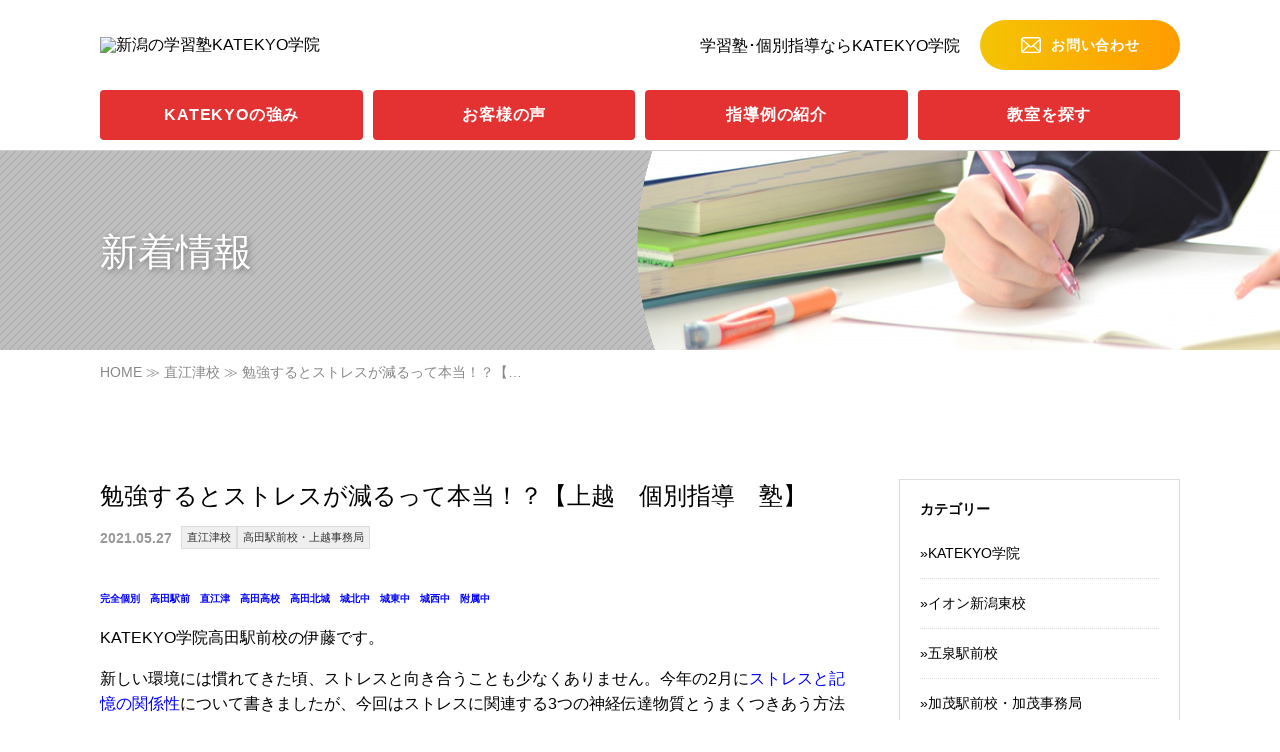

--- FILE ---
content_type: text/html; charset=UTF-8
request_url: https://furnitureinteriorfair-form.uh-oh.jp/%E5%8B%89%E5%BC%B7%E3%81%99%E3%82%8B%E3%81%A8%E3%82%B9%E3%83%88%E3%83%AC%E3%82%B9%E3%81%8C%E6%B8%9B%E3%82%8B%E3%81%A3%E3%81%A6%E6%9C%AC%E5%BD%93%EF%BC%81%EF%BC%9F%E3%80%90%E4%B8%8A%E8%B6%8A%E3%80%80/
body_size: 9880
content:
<!DOCTYPE HTML>
<html lang="ja">
<head>
<meta charset="utf-8">
<meta http-equiv="X-UA-Compatible" content="IE=edge">
<meta name="viewport" content="width=device-width,initial-scale=1,user-scalable=0">
<meta name="format-detection" content="telephone=no">
<meta name="google-site-verification" content="zYa15-6PZbZ2NiAcdjptsQqv8HtGzMfijF3WfaTyCpE" />
	
	<title>
勉強するとストレスが減るって本当！？【上越　個別指導　塾】 | 【公式】塾･家庭教師･個別指導ならKATEKYO新潟</title>
<meta name="keywords" content="中学受験,高校受験,大学受験,個別指導,マンツーマン,塾,新潟県">
<meta name="description" content="新潟県家庭教師協会・KATEKYO学院。プロ家庭教師のマンツーマン指導、完全個別指導塾をお探しの方は必見です。">

<!-- ▼OGP -->
<meta property="og:type" content="website">
<meta property="og:url" content="https://furnitureinteriorfair-form.uh-oh.jp/">
<meta property="og:title" content="【公式】塾･家庭教師･個別指導ならKATEKYO新潟">
<meta property="og:image" content="https://furnitureinteriorfair-form.uh-oh.jp/wp-content/themes/katekyo-niigata/common/img/share.png">
<meta property="og:description" content="">
<!-- ▼Favocon/Apple Touch Icon -->
<link rel="shortcut icon" href="/favicon-red.ico">

<!--CSS-->
<link rel="stylesheet" href="https://furnitureinteriorfair-form.uh-oh.jp/wp-content/themes/katekyo-niigata/common/css/import.css?190131" media="all">
<link rel="stylesheet" href="https://furnitureinteriorfair-form.uh-oh.jp/wp-content/themes/katekyo-niigata/css/news.css" media="all">
<link rel="stylesheet" href="https://furnitureinteriorfair-form.uh-oh.jp/wp-content/themes/katekyo-niigata/css2/style.css?v=20190620" media="all">
<!--JS-->
<script src="https://ajax.googleapis.com/ajax/libs/jquery/2.2.4/jquery.min.js"></script>
<script src="https://furnitureinteriorfair-form.uh-oh.jp/wp-content/themes/katekyo-niigata/common/js/common.js" charset="UTF-8"></script>
<script src="https://furnitureinteriorfair-form.uh-oh.jp/wp-content/themes/katekyo-niigata/common/js/jquery.matchHeight-min.js" charset="UTF-8"></script>
<!--[if lte IE 9]>
<script src="https://furnitureinteriorfair-form.uh-oh.jp/wp-content/themes/katekyo-niigata/common/js/html5shiv.js"></script>
<script src="https://furnitureinteriorfair-form.uh-oh.jp/wp-content/themes/katekyo-niigata/common/js/flexibility.js"></script>
<![endif]-->
<!-- ▼GA -->
<script>
  (function(i,s,o,g,r,a,m){i['GoogleAnalyticsObject']=r;i[r]=i[r]||function(){
  (i[r].q=i[r].q||[]).push(arguments)},i[r].l=1*new Date();a=s.createElement(o),
  m=s.getElementsByTagName(o)[0];a.async=1;a.src=g;m.parentNode.insertBefore(a,m)
  })(window,document,'script','https://www.google-analytics.com/analytics.js','ga');

  ga('create', 'UA-101527080-1', 'auto');
  ga('send', 'pageview');

</script>
<meta name='robots' content='noindex, nofollow' />
<link rel='dns-prefetch' href='//s.w.org' />
<link rel="alternate" type="application/rss+xml" title="【公式】塾･家庭教師･個別指導ならKATEKYO新潟 &raquo; フィード" href="https://furnitureinteriorfair-form.uh-oh.jp/feed/" />
<link rel="alternate" type="application/rss+xml" title="【公式】塾･家庭教師･個別指導ならKATEKYO新潟 &raquo; コメントフィード" href="https://furnitureinteriorfair-form.uh-oh.jp/comments/feed/" />
<link rel="alternate" type="application/rss+xml" title="【公式】塾･家庭教師･個別指導ならKATEKYO新潟 &raquo; 勉強するとストレスが減るって本当！？【上越　個別指導　塾】 のコメントのフィード" href="https://furnitureinteriorfair-form.uh-oh.jp/%e5%8b%89%e5%bc%b7%e3%81%99%e3%82%8b%e3%81%a8%e3%82%b9%e3%83%88%e3%83%ac%e3%82%b9%e3%81%8c%e6%b8%9b%e3%82%8b%e3%81%a3%e3%81%a6%e6%9c%ac%e5%bd%93%ef%bc%81%ef%bc%9f%e3%80%90%e4%b8%8a%e8%b6%8a%e3%80%80/feed/" />
<script type="text/javascript">
window._wpemojiSettings = {"baseUrl":"https:\/\/s.w.org\/images\/core\/emoji\/14.0.0\/72x72\/","ext":".png","svgUrl":"https:\/\/s.w.org\/images\/core\/emoji\/14.0.0\/svg\/","svgExt":".svg","source":{"concatemoji":"https:\/\/furnitureinteriorfair-form.uh-oh.jp\/wp-includes\/js\/wp-emoji-release.min.js?ver=6.0.11"}};
/*! This file is auto-generated */
!function(e,a,t){var n,r,o,i=a.createElement("canvas"),p=i.getContext&&i.getContext("2d");function s(e,t){var a=String.fromCharCode,e=(p.clearRect(0,0,i.width,i.height),p.fillText(a.apply(this,e),0,0),i.toDataURL());return p.clearRect(0,0,i.width,i.height),p.fillText(a.apply(this,t),0,0),e===i.toDataURL()}function c(e){var t=a.createElement("script");t.src=e,t.defer=t.type="text/javascript",a.getElementsByTagName("head")[0].appendChild(t)}for(o=Array("flag","emoji"),t.supports={everything:!0,everythingExceptFlag:!0},r=0;r<o.length;r++)t.supports[o[r]]=function(e){if(!p||!p.fillText)return!1;switch(p.textBaseline="top",p.font="600 32px Arial",e){case"flag":return s([127987,65039,8205,9895,65039],[127987,65039,8203,9895,65039])?!1:!s([55356,56826,55356,56819],[55356,56826,8203,55356,56819])&&!s([55356,57332,56128,56423,56128,56418,56128,56421,56128,56430,56128,56423,56128,56447],[55356,57332,8203,56128,56423,8203,56128,56418,8203,56128,56421,8203,56128,56430,8203,56128,56423,8203,56128,56447]);case"emoji":return!s([129777,127995,8205,129778,127999],[129777,127995,8203,129778,127999])}return!1}(o[r]),t.supports.everything=t.supports.everything&&t.supports[o[r]],"flag"!==o[r]&&(t.supports.everythingExceptFlag=t.supports.everythingExceptFlag&&t.supports[o[r]]);t.supports.everythingExceptFlag=t.supports.everythingExceptFlag&&!t.supports.flag,t.DOMReady=!1,t.readyCallback=function(){t.DOMReady=!0},t.supports.everything||(n=function(){t.readyCallback()},a.addEventListener?(a.addEventListener("DOMContentLoaded",n,!1),e.addEventListener("load",n,!1)):(e.attachEvent("onload",n),a.attachEvent("onreadystatechange",function(){"complete"===a.readyState&&t.readyCallback()})),(e=t.source||{}).concatemoji?c(e.concatemoji):e.wpemoji&&e.twemoji&&(c(e.twemoji),c(e.wpemoji)))}(window,document,window._wpemojiSettings);
</script>
<style type="text/css">
img.wp-smiley,
img.emoji {
	display: inline !important;
	border: none !important;
	box-shadow: none !important;
	height: 1em !important;
	width: 1em !important;
	margin: 0 0.07em !important;
	vertical-align: -0.1em !important;
	background: none !important;
	padding: 0 !important;
}
</style>
	<link rel='stylesheet' id='wp-block-library-css'  href='https://furnitureinteriorfair-form.uh-oh.jp/wp-includes/css/dist/block-library/style.min.css?ver=6.0.11' type='text/css' media='all' />
<style id='global-styles-inline-css' type='text/css'>
body{--wp--preset--color--black: #000000;--wp--preset--color--cyan-bluish-gray: #abb8c3;--wp--preset--color--white: #ffffff;--wp--preset--color--pale-pink: #f78da7;--wp--preset--color--vivid-red: #cf2e2e;--wp--preset--color--luminous-vivid-orange: #ff6900;--wp--preset--color--luminous-vivid-amber: #fcb900;--wp--preset--color--light-green-cyan: #7bdcb5;--wp--preset--color--vivid-green-cyan: #00d084;--wp--preset--color--pale-cyan-blue: #8ed1fc;--wp--preset--color--vivid-cyan-blue: #0693e3;--wp--preset--color--vivid-purple: #9b51e0;--wp--preset--gradient--vivid-cyan-blue-to-vivid-purple: linear-gradient(135deg,rgba(6,147,227,1) 0%,rgb(155,81,224) 100%);--wp--preset--gradient--light-green-cyan-to-vivid-green-cyan: linear-gradient(135deg,rgb(122,220,180) 0%,rgb(0,208,130) 100%);--wp--preset--gradient--luminous-vivid-amber-to-luminous-vivid-orange: linear-gradient(135deg,rgba(252,185,0,1) 0%,rgba(255,105,0,1) 100%);--wp--preset--gradient--luminous-vivid-orange-to-vivid-red: linear-gradient(135deg,rgba(255,105,0,1) 0%,rgb(207,46,46) 100%);--wp--preset--gradient--very-light-gray-to-cyan-bluish-gray: linear-gradient(135deg,rgb(238,238,238) 0%,rgb(169,184,195) 100%);--wp--preset--gradient--cool-to-warm-spectrum: linear-gradient(135deg,rgb(74,234,220) 0%,rgb(151,120,209) 20%,rgb(207,42,186) 40%,rgb(238,44,130) 60%,rgb(251,105,98) 80%,rgb(254,248,76) 100%);--wp--preset--gradient--blush-light-purple: linear-gradient(135deg,rgb(255,206,236) 0%,rgb(152,150,240) 100%);--wp--preset--gradient--blush-bordeaux: linear-gradient(135deg,rgb(254,205,165) 0%,rgb(254,45,45) 50%,rgb(107,0,62) 100%);--wp--preset--gradient--luminous-dusk: linear-gradient(135deg,rgb(255,203,112) 0%,rgb(199,81,192) 50%,rgb(65,88,208) 100%);--wp--preset--gradient--pale-ocean: linear-gradient(135deg,rgb(255,245,203) 0%,rgb(182,227,212) 50%,rgb(51,167,181) 100%);--wp--preset--gradient--electric-grass: linear-gradient(135deg,rgb(202,248,128) 0%,rgb(113,206,126) 100%);--wp--preset--gradient--midnight: linear-gradient(135deg,rgb(2,3,129) 0%,rgb(40,116,252) 100%);--wp--preset--duotone--dark-grayscale: url('#wp-duotone-dark-grayscale');--wp--preset--duotone--grayscale: url('#wp-duotone-grayscale');--wp--preset--duotone--purple-yellow: url('#wp-duotone-purple-yellow');--wp--preset--duotone--blue-red: url('#wp-duotone-blue-red');--wp--preset--duotone--midnight: url('#wp-duotone-midnight');--wp--preset--duotone--magenta-yellow: url('#wp-duotone-magenta-yellow');--wp--preset--duotone--purple-green: url('#wp-duotone-purple-green');--wp--preset--duotone--blue-orange: url('#wp-duotone-blue-orange');--wp--preset--font-size--small: 13px;--wp--preset--font-size--medium: 20px;--wp--preset--font-size--large: 36px;--wp--preset--font-size--x-large: 42px;}.has-black-color{color: var(--wp--preset--color--black) !important;}.has-cyan-bluish-gray-color{color: var(--wp--preset--color--cyan-bluish-gray) !important;}.has-white-color{color: var(--wp--preset--color--white) !important;}.has-pale-pink-color{color: var(--wp--preset--color--pale-pink) !important;}.has-vivid-red-color{color: var(--wp--preset--color--vivid-red) !important;}.has-luminous-vivid-orange-color{color: var(--wp--preset--color--luminous-vivid-orange) !important;}.has-luminous-vivid-amber-color{color: var(--wp--preset--color--luminous-vivid-amber) !important;}.has-light-green-cyan-color{color: var(--wp--preset--color--light-green-cyan) !important;}.has-vivid-green-cyan-color{color: var(--wp--preset--color--vivid-green-cyan) !important;}.has-pale-cyan-blue-color{color: var(--wp--preset--color--pale-cyan-blue) !important;}.has-vivid-cyan-blue-color{color: var(--wp--preset--color--vivid-cyan-blue) !important;}.has-vivid-purple-color{color: var(--wp--preset--color--vivid-purple) !important;}.has-black-background-color{background-color: var(--wp--preset--color--black) !important;}.has-cyan-bluish-gray-background-color{background-color: var(--wp--preset--color--cyan-bluish-gray) !important;}.has-white-background-color{background-color: var(--wp--preset--color--white) !important;}.has-pale-pink-background-color{background-color: var(--wp--preset--color--pale-pink) !important;}.has-vivid-red-background-color{background-color: var(--wp--preset--color--vivid-red) !important;}.has-luminous-vivid-orange-background-color{background-color: var(--wp--preset--color--luminous-vivid-orange) !important;}.has-luminous-vivid-amber-background-color{background-color: var(--wp--preset--color--luminous-vivid-amber) !important;}.has-light-green-cyan-background-color{background-color: var(--wp--preset--color--light-green-cyan) !important;}.has-vivid-green-cyan-background-color{background-color: var(--wp--preset--color--vivid-green-cyan) !important;}.has-pale-cyan-blue-background-color{background-color: var(--wp--preset--color--pale-cyan-blue) !important;}.has-vivid-cyan-blue-background-color{background-color: var(--wp--preset--color--vivid-cyan-blue) !important;}.has-vivid-purple-background-color{background-color: var(--wp--preset--color--vivid-purple) !important;}.has-black-border-color{border-color: var(--wp--preset--color--black) !important;}.has-cyan-bluish-gray-border-color{border-color: var(--wp--preset--color--cyan-bluish-gray) !important;}.has-white-border-color{border-color: var(--wp--preset--color--white) !important;}.has-pale-pink-border-color{border-color: var(--wp--preset--color--pale-pink) !important;}.has-vivid-red-border-color{border-color: var(--wp--preset--color--vivid-red) !important;}.has-luminous-vivid-orange-border-color{border-color: var(--wp--preset--color--luminous-vivid-orange) !important;}.has-luminous-vivid-amber-border-color{border-color: var(--wp--preset--color--luminous-vivid-amber) !important;}.has-light-green-cyan-border-color{border-color: var(--wp--preset--color--light-green-cyan) !important;}.has-vivid-green-cyan-border-color{border-color: var(--wp--preset--color--vivid-green-cyan) !important;}.has-pale-cyan-blue-border-color{border-color: var(--wp--preset--color--pale-cyan-blue) !important;}.has-vivid-cyan-blue-border-color{border-color: var(--wp--preset--color--vivid-cyan-blue) !important;}.has-vivid-purple-border-color{border-color: var(--wp--preset--color--vivid-purple) !important;}.has-vivid-cyan-blue-to-vivid-purple-gradient-background{background: var(--wp--preset--gradient--vivid-cyan-blue-to-vivid-purple) !important;}.has-light-green-cyan-to-vivid-green-cyan-gradient-background{background: var(--wp--preset--gradient--light-green-cyan-to-vivid-green-cyan) !important;}.has-luminous-vivid-amber-to-luminous-vivid-orange-gradient-background{background: var(--wp--preset--gradient--luminous-vivid-amber-to-luminous-vivid-orange) !important;}.has-luminous-vivid-orange-to-vivid-red-gradient-background{background: var(--wp--preset--gradient--luminous-vivid-orange-to-vivid-red) !important;}.has-very-light-gray-to-cyan-bluish-gray-gradient-background{background: var(--wp--preset--gradient--very-light-gray-to-cyan-bluish-gray) !important;}.has-cool-to-warm-spectrum-gradient-background{background: var(--wp--preset--gradient--cool-to-warm-spectrum) !important;}.has-blush-light-purple-gradient-background{background: var(--wp--preset--gradient--blush-light-purple) !important;}.has-blush-bordeaux-gradient-background{background: var(--wp--preset--gradient--blush-bordeaux) !important;}.has-luminous-dusk-gradient-background{background: var(--wp--preset--gradient--luminous-dusk) !important;}.has-pale-ocean-gradient-background{background: var(--wp--preset--gradient--pale-ocean) !important;}.has-electric-grass-gradient-background{background: var(--wp--preset--gradient--electric-grass) !important;}.has-midnight-gradient-background{background: var(--wp--preset--gradient--midnight) !important;}.has-small-font-size{font-size: var(--wp--preset--font-size--small) !important;}.has-medium-font-size{font-size: var(--wp--preset--font-size--medium) !important;}.has-large-font-size{font-size: var(--wp--preset--font-size--large) !important;}.has-x-large-font-size{font-size: var(--wp--preset--font-size--x-large) !important;}
</style>
<link rel='stylesheet' id='contact-form-7-css'  href='https://furnitureinteriorfair-form.uh-oh.jp/wp-content/plugins/contact-form-7/includes/css/styles.css?ver=5.6' type='text/css' media='all' />
<link rel='stylesheet' id='katekyo_niigata-style-css'  href='https://furnitureinteriorfair-form.uh-oh.jp/wp-content/themes/katekyo-niigata/style.css?ver=6.0.11' type='text/css' media='all' />
<link rel="https://api.w.org/" href="https://furnitureinteriorfair-form.uh-oh.jp/wp-json/" /><link rel="alternate" type="application/json" href="https://furnitureinteriorfair-form.uh-oh.jp/wp-json/wp/v2/posts/12929" /><link rel="EditURI" type="application/rsd+xml" title="RSD" href="https://furnitureinteriorfair-form.uh-oh.jp/xmlrpc.php?rsd" />
<link rel="wlwmanifest" type="application/wlwmanifest+xml" href="https://furnitureinteriorfair-form.uh-oh.jp/wp-includes/wlwmanifest.xml" /> 
<meta name="generator" content="WordPress 6.0.11" />
<link rel="canonical" href="https://furnitureinteriorfair-form.uh-oh.jp/%e5%8b%89%e5%bc%b7%e3%81%99%e3%82%8b%e3%81%a8%e3%82%b9%e3%83%88%e3%83%ac%e3%82%b9%e3%81%8c%e6%b8%9b%e3%82%8b%e3%81%a3%e3%81%a6%e6%9c%ac%e5%bd%93%ef%bc%81%ef%bc%9f%e3%80%90%e4%b8%8a%e8%b6%8a%e3%80%80/" />
<link rel='shortlink' href='https://furnitureinteriorfair-form.uh-oh.jp/?p=12929' />
<link rel="alternate" type="application/json+oembed" href="https://furnitureinteriorfair-form.uh-oh.jp/wp-json/oembed/1.0/embed?url=https%3A%2F%2Ffurnitureinteriorfair-form.uh-oh.jp%2F%25e5%258b%2589%25e5%25bc%25b7%25e3%2581%2599%25e3%2582%258b%25e3%2581%25a8%25e3%2582%25b9%25e3%2583%2588%25e3%2583%25ac%25e3%2582%25b9%25e3%2581%258c%25e6%25b8%259b%25e3%2582%258b%25e3%2581%25a3%25e3%2581%25a6%25e6%259c%25ac%25e5%25bd%2593%25ef%25bc%2581%25ef%25bc%259f%25e3%2580%2590%25e4%25b8%258a%25e8%25b6%258a%25e3%2580%2580%2F" />
<link rel="alternate" type="text/xml+oembed" href="https://furnitureinteriorfair-form.uh-oh.jp/wp-json/oembed/1.0/embed?url=https%3A%2F%2Ffurnitureinteriorfair-form.uh-oh.jp%2F%25e5%258b%2589%25e5%25bc%25b7%25e3%2581%2599%25e3%2582%258b%25e3%2581%25a8%25e3%2582%25b9%25e3%2583%2588%25e3%2583%25ac%25e3%2582%25b9%25e3%2581%258c%25e6%25b8%259b%25e3%2582%258b%25e3%2581%25a3%25e3%2581%25a6%25e6%259c%25ac%25e5%25bd%2593%25ef%25bc%2581%25ef%25bc%259f%25e3%2580%2590%25e4%25b8%258a%25e8%25b6%258a%25e3%2580%2580%2F&#038;format=xml" />
<link rel="pingback" href="https://furnitureinteriorfair-form.uh-oh.jp/xmlrpc.php"><style type="text/css">.recentcomments a{display:inline !important;padding:0 !important;margin:0 !important;}</style></head>
<body class="gakuin">
<!--[if lt IE 8]>
<p class="alert">
お使いのブラウザーはバージョンが古いため、Webサイトが正しく表示できません。
<a href="https://browsehappy.com/" target="_blank">ブラウザーをアップグレード</a>する。または、<a href="https://www.google.com/chromeframe/?redirect=true" target="_blank">Google Chrome Frameを使用</a>して最新の環境にしてください。
</p>
<![endif]-->
<div id="wrapper">
  <header id="header">
	<div class="container rel">
            <h1 class="seo"><span class="sub-logo"><a href="https://furnitureinteriorfair-form.uh-oh.jp/cram-school/"><img src="https://katekyo-niigata.com/wp-content/uploads/2019/07/logo1.jpg" alt="新潟の学習塾KATEKYO学院" width="170"></a></span><span class="text">学習塾･個別指導なら<br class="sp_only">KATEKYO学院</span></h1>
	  	  <div class="h_btn_wrap"><a href="https://furnitureinteriorfair-form.uh-oh.jp/contact/"><i class="icon"><img src="https://furnitureinteriorfair-form.uh-oh.jp/wp-content/themes/katekyo-niigata/common/img/mail_icon.svg" width="40" height="31.397" alt=""/></i>お問い合わせ</a></div>
</div>


<nav class="gnav">
<div class="gnav_inner">
<ul>
<li><a href="https://furnitureinteriorfair-form.uh-oh.jp/cram-school/#sec03">KATEKYOの<br class="sp_only">強み</a></li>
<li><a href="https://furnitureinteriorfair-form.uh-oh.jp/cram-school/#sec04">お客様の声</a></li>
<li><a href="https://furnitureinteriorfair-form.uh-oh.jp/cram-school/#sec05">指導例の紹介</a></li>
<li><a href="https://furnitureinteriorfair-form.uh-oh.jp/cram-school/#sec06">教室を探す</a></li>
</ul>
</div>
</nav>
<!-- /#header --></header>
	<div id="single">
		<div class="pagetit">
			<div class="container">
				<h1 class="pagetit_title">新着情報</h1>
			</div>
		</div>
		<ol class="breadcrumb container">
			<li><a href="/">HOME</a></li>
			<li><a href="https://furnitureinteriorfair-form.uh-oh.jp/category/naoetsu/">直江津校</a></a></li>
			<li>勉強するとストレスが減るって本当！？【…</li>
		</ol>
		<div class="container clearfix">

		<div id="main">
		
<article id="post-12929" class="post-12929 post type-post status-publish format-standard hentry category-naoetsu category-joetsu">
	<h1 class="entry-title">勉強するとストレスが減るって本当！？【上越　個別指導　塾】</h1>	<div class="entry-meta">
		2021.05.27		<span class="post_cat">
		</span>
<span class="news--category">直江津校</span><span class="news--category">高田駅前校・上越事務局</span>	</div><!-- .entry-meta -->
	
	<div class="entry-content">
		<h2><span style="font-size: 10px;"><span style="font-family: arial, helvetica, sans-serif; color: #0000ff;"><b>完全個別　高田駅前　直江津　高田高校　高田北城　城北中　城東中　城西中　附属中</b></span></span></h2><p>KATEKYO学院高田駅前校の伊藤です。</p><p>新しい環境には慣れてきた頃、ストレスと向き合うことも少なくありません。今年の2月に<span style="color: #0000ff;"><a style="color: #0000ff;" href="https://furnitureinteriorfair-form.uh-oh.jp/%e3%82%b9%e3%83%88%e3%83%ac%e3%82%b9%e3%81%a8%e8%a8%98%e6%86%b6%e3%81%ae%e9%96%a2%e4%bf%82%e6%80%a7%e3%80%90%e4%b8%8a%e8%b6%8a%e3%80%80%e5%80%8b%e5%88%a5%e6%8c%87%e5%b0%8e%e3%80%80%e5%a1%be%e3%80%91/" target="_blank" rel="noopener noreferrer">ストレスと記憶の関係性</a></span>について書きましたが、今回はストレスに関連する3つの神経伝達物質とうまくつきあう方法を考えてみましょう。</p><p>&nbsp;</p><p><strong>3つの神経伝達物質を意識しよう</strong></p><p>①セロトニン：日光浴をすることで多く作られます。朝の光をいっぱいあびるようにしましょう。雨の日の方がストレスを感じることが多いのはこれが原因かも。</p><p>②ドーパミン：幸福や興奮を感じたときに分泌されます。チョコレート、リンゴ、アーモンドなどに多く含まれています。この物質が欠乏すると、無気力になります。</p><p>③ノルアドレナリン：集中力を高め、適度なストレスを体に与えることで分泌されます。ゲーム・勉強・恋愛等でも分泌されます。過剰分泌されると、血圧があがり、不安感が高まってしまいます。適度なストレスって大切なんですね。</p><p><img class="wp-image-12934 alignnone" src="https://furnitureinteriorfair-form.uh-oh.jp/wp-content/uploads/2021/05/nikkouyoku_man.png" alt="" width="120" height="120" srcset="https://furnitureinteriorfair-form.uh-oh.jp/wp-content/uploads/2021/05/nikkouyoku_man.png 180w, https://furnitureinteriorfair-form.uh-oh.jp/wp-content/uploads/2021/05/nikkouyoku_man-150x150.png 150w" sizes="(max-width: 120px) 100vw, 120px" /><img loading="lazy" class="wp-image-12935 alignnone" src="https://furnitureinteriorfair-form.uh-oh.jp/wp-content/uploads/2021/05/chocolate_almond.png" alt="" width="120" height="120" srcset="https://furnitureinteriorfair-form.uh-oh.jp/wp-content/uploads/2021/05/chocolate_almond.png 180w, https://furnitureinteriorfair-form.uh-oh.jp/wp-content/uploads/2021/05/chocolate_almond-150x150.png 150w" sizes="(max-width: 120px) 100vw, 120px" /><img loading="lazy" class="wp-image-11847 alignnone" src="https://furnitureinteriorfair-form.uh-oh.jp/wp-content/uploads/2021/03/pen_enpitsu_mark-e1616574676901.png" alt="" width="120" height="120" srcset="https://furnitureinteriorfair-form.uh-oh.jp/wp-content/uploads/2021/03/pen_enpitsu_mark-e1616574676901.png 587w, https://furnitureinteriorfair-form.uh-oh.jp/wp-content/uploads/2021/03/pen_enpitsu_mark-e1616574676901-150x150.png 150w, https://furnitureinteriorfair-form.uh-oh.jp/wp-content/uploads/2021/03/pen_enpitsu_mark-e1616574676901-300x300.png 300w" sizes="(max-width: 120px) 100vw, 120px" /></p><p>新生活に慣れ、テストも一段落といったタイミングです。生活が乱れて、ストレスを感じる生徒さんも少なくありません。適度な運動や食事、また勉強もストレス低減に効果的です。来月は定期テストがある学校も多いですから、ストレスに負けず、適度な学習を行いましょう。</p><p><span style="color: #0000ff;">　<strong>高田駅前校・上越事務</strong></span><span style="color: #0000ff;"><strong>局<br />　&#x260e; ０２５－５２２－５５１１</strong></span></p>	</div><!-- .entry-content -->

</article><!-- #post-12929 -->
		<div class="wp_btn"><a class="btn_prev" href="https://furnitureinteriorfair-form.uh-oh.jp/%e3%81%be%e3%82%82%e3%81%aa%e3%81%8f%e9%96%8b%e6%a0%a1%ef%bc%81%ef%bd%8b%ef%bd%81%ef%bd%94%ef%bd%85%ef%bd%8b%ef%bd%99%ef%bd%8f%e5%ad%a6%e9%99%a2%e7%9b%b4%e6%b1%9f%e6%b4%a5%e6%a0%a1%e3%80%80%e3%80%90/">&laquo; 前の記事</a><a class="btn_next" href="https://furnitureinteriorfair-form.uh-oh.jp/%e6%9c%ac%e6%97%a5%e9%96%8b%e6%a0%a1%ef%bc%81%ef%bd%8b%ef%bd%81%ef%bd%94%ef%bd%85%ef%bd%8b%ef%bd%99%ef%bd%8f%e5%ad%a6%e9%99%a2%e7%9b%b4%e6%b1%9f%e6%b4%a5%e6%a0%a1%e3%80%80%e3%80%90%e7%9b%b4%e6%b1%9f/">次の記事 &raquo;</a></div>			</div>
		
<aside id="sidebar">
	<div class="side_box">
		<p class="side_box_tit">カテゴリー</p>
		<ul class="archive_list">
										<li><a href="https://furnitureinteriorfair-form.uh-oh.jp/category/gakuin/">KATEKYO学院</a></li>
							<li><a href="https://furnitureinteriorfair-form.uh-oh.jp/category/aeon_niigatahigashi/">イオン新潟東校</a></li>
							<li><a href="https://furnitureinteriorfair-form.uh-oh.jp/category/gosen/">五泉駅前校</a></li>
							<li><a href="https://furnitureinteriorfair-form.uh-oh.jp/category/kamo/">加茂駅前校・加茂事務局</a></li>
							<li><a href="https://furnitureinteriorfair-form.uh-oh.jp/category/tokamachi_muikamachi/">十日町駅前校・六日町駅前校</a></li>
							<li><a href="https://furnitureinteriorfair-form.uh-oh.jp/category/katekyo/">家庭教師協会</a></li>
							<li><a href="https://furnitureinteriorfair-form.uh-oh.jp/category/maki/">巻駅前校・巻事務局</a></li>
							<li><a href="https://furnitureinteriorfair-form.uh-oh.jp/category/niitsu/">新津駅前校・新津事務局</a></li>
							<li><a href="https://furnitureinteriorfair-form.uh-oh.jp/category/kobari/">新潟小針校・新潟事務局</a></li>
							<li><a href="https://furnitureinteriorfair-form.uh-oh.jp/category/niigatahonbu/">新潟駅前校</a></li>
							<li><a href="https://furnitureinteriorfair-form.uh-oh.jp/category/shibata/">新発田駅前校・新発田事務局</a></li>
							<li><a href="https://furnitureinteriorfair-form.uh-oh.jp/category/murakami/">村上駅前校・村上事務局</a></li>
							<li><a href="https://furnitureinteriorfair-form.uh-oh.jp/category/sanjo/">東三条駅前校・三条事務局</a></li>
							<li><a href="https://furnitureinteriorfair-form.uh-oh.jp/category/kashiwazaki/">柏崎四谷校・柏崎事務局</a></li>
							<li><a href="https://furnitureinteriorfair-form.uh-oh.jp/category/tsubame/">燕校・燕事務局</a></li>
							<li><a href="https://furnitureinteriorfair-form.uh-oh.jp/category/naoetsu/">直江津校</a></li>
							<li><a href="https://furnitureinteriorfair-form.uh-oh.jp/category/nagaokanishi/">長岡古正寺校</a></li>
							<li><a href="https://furnitureinteriorfair-form.uh-oh.jp/category/nagaoka/">長岡駅前校・長岡事務局</a></li>
							<li><a href="https://furnitureinteriorfair-form.uh-oh.jp/category/joetsu/">高田駅前校・上越事務局</a></li>
					</ul>
	</div>
	<div class="side_box">
		<p class="side_box_tit">最近の記事</p>
		<ul class="archive_list">
									<li><a href="https://furnitureinteriorfair-form.uh-oh.jp/katekyo%e6%96%b0%e6%bd%9f-2022%e5%a4%8f%e6%9c%9f%e8%ac%9b%e7%bf%92-%e7%89%b9%e9%9b%86%e3%80%90%e6%8c%91%e3%82%81%e3%80%81%e5%a4%8f%ef%bc%81%e3%80%91/">
			KATEKYO新潟 2022…			</a></li>
						<li><a href="https://furnitureinteriorfair-form.uh-oh.jp/%e3%80%90katekyo%e6%96%b0%e6%bd%9f%e5%b0%8f%e9%87%9d%e3%80%91%e5%a4%8f%e4%bc%91%e3%81%bf%e3%81%ab%e8%aa%ad%e8%a7%a3%e5%8a%9b%e9%a4%8a%e6%88%90%e3%82%92/">
			【KATEKYO新潟小針】夏…			</a></li>
						<li><a href="https://furnitureinteriorfair-form.uh-oh.jp/%e3%80%90%e6%96%b0%e6%bd%9f%e5%b8%82%e7%a7%8b%e8%91%89%e5%8c%ba%e5%a1%be%e3%83%bb%e4%ba%94%e6%b3%89%e5%b8%82%e5%a1%be%e3%80%91%e8%8b%b1%e8%aa%9e%e9%95%b7%e6%96%87%e3%81%ae%e8%aa%ad%e8%a7%a3%e5%8a%9b/">
			【新潟市秋葉区塾・五泉市塾】…			</a></li>
						<li><a href="https://furnitureinteriorfair-form.uh-oh.jp/%e3%80%90katekyo%e6%9f%8f%e5%b4%8e%e3%80%91%e6%9f%8f%e5%b4%8e%e7%bf%94%e6%b4%8b-%e7%90%86%e7%b3%bb6%e5%b9%b4%e7%94%9f-%e3%80%8c%e7%89%a9%e7%90%86%e3%80%8d%e5%bf%9c%e6%8f%b4/">
			【KATEKYO柏崎】柏崎翔…			</a></li>
						<li><a href="https://furnitureinteriorfair-form.uh-oh.jp/%e4%b8%89%e6%9d%a1%e9%ab%98%e6%a0%a1%e3%80%81%e4%b8%89%e6%9d%a1%e6%9d%b1%e9%ab%98%e6%a0%a1%ef%bc%91%ef%bd%9e%ef%bc%92%e5%b9%b4%e7%94%9f%e3%80%8c%ef%bc%91%e5%af%be%ef%bc%91%e5%ae%8c%e5%85%a8%e5%80%8b/">
			三条高校、三条東高校１～２年…			</a></li>
						<li><a href="https://furnitureinteriorfair-form.uh-oh.jp/%e3%80%90%e9%ab%98%e7%94%b0%e9%a7%85%e5%89%8d%e6%a0%a1%e3%80%91%e5%ae%9a%e6%9c%9f%e3%83%86%e3%82%b9%e3%83%88%e5%af%be%e7%ad%96%e3%80%80%ef%bd%9e%e6%80%9d%e8%80%83%e5%8a%9b%e3%83%bb%e5%88%a4%e6%96%ad/">
			【高田駅前校】定期テスト対策…			</a></li>
								</ul>
	</div>
	<div class="side_box">
		<p class="side_box_tit">アーカイブ</p>
		<ul class="archive_list">
				<li><a href='https://furnitureinteriorfair-form.uh-oh.jp/2022/07/'>2022年7月</a></li>
	<li><a href='https://furnitureinteriorfair-form.uh-oh.jp/2022/06/'>2022年6月</a></li>
	<li><a href='https://furnitureinteriorfair-form.uh-oh.jp/2022/05/'>2022年5月</a></li>
	<li><a href='https://furnitureinteriorfair-form.uh-oh.jp/2022/04/'>2022年4月</a></li>
	<li><a href='https://furnitureinteriorfair-form.uh-oh.jp/2022/03/'>2022年3月</a></li>
	<li><a href='https://furnitureinteriorfair-form.uh-oh.jp/2022/02/'>2022年2月</a></li>
	<li><a href='https://furnitureinteriorfair-form.uh-oh.jp/2022/01/'>2022年1月</a></li>
	<li><a href='https://furnitureinteriorfair-form.uh-oh.jp/2021/12/'>2021年12月</a></li>
	<li><a href='https://furnitureinteriorfair-form.uh-oh.jp/2021/11/'>2021年11月</a></li>
	<li><a href='https://furnitureinteriorfair-form.uh-oh.jp/2021/10/'>2021年10月</a></li>
	<li><a href='https://furnitureinteriorfair-form.uh-oh.jp/2021/09/'>2021年9月</a></li>
	<li><a href='https://furnitureinteriorfair-form.uh-oh.jp/2021/08/'>2021年8月</a></li>
		</ul>
	</div>
</aside><!-- #secondary -->
		</div>
	</div>

<footer id="footer">
  <div class="pagetop"> <a href="#wrapper" title="Page TOP"><img src="https://furnitureinteriorfair-form.uh-oh.jp/wp-content/themes/katekyo-niigata/common/img/pagetop.png" alt="top" width="30" height="18"></a> </div>
   <div class="f_group_link">
      <div class="container">
	  	<div class="row">
 			        		<div class="go_logo"><img src="https://furnitureinteriorfair-form.uh-oh.jp/wp-content/themes/katekyo-niigata/common/img/logo_red.svg" alt="新潟県家庭教師協会・KATEKYO新潟" width="170"></div>
						<div class="logo gakuin"><a href="https://furnitureinteriorfair-form.uh-oh.jp/cram-school/">塾をご希望の方<span class="pc_only">はこちら</span></a></div>
			<div class="logo katekyo"><a href="https://furnitureinteriorfair-form.uh-oh.jp/katekyo/">家庭教師をご希望の方<span class="pc_only">はこちら</span></a></div>
	 	 </div>
      </div>
   </div>
        <div class="f_link">
            <div class="container">
                <nav class="footer_link">
                    <ul class="parent_navi">
                        <li><a href="https://furnitureinteriorfair-form.uh-oh.jp/">トップページ</a></li>
                        <!--<li><a href="https://furnitureinteriorfair-form.uh-oh.jp/tvcm/">テレビCM 解答・解説</a></li>-->
                                                <li><a href="https://furnitureinteriorfair-form.uh-oh.jp/katekyo/">家庭教師専用ページはこちら</a></li>
                                                <li><a href="https://furnitureinteriorfair-form.uh-oh.jp/company/">会社概要</a></li>
                        <li><a href="https://furnitureinteriorfair-form.uh-oh.jp/privacy/">プライバシーポリシー</a></li>
                        <li><a href="https://furnitureinteriorfair-form.uh-oh.jp/recruit/">教師募集</a></li>
                        <!-- Start footer sns追加 PC-->
                        <ul class="sns_item_lists">
                            <li class="sns_item sns_item_01"><a href="https://twitter.com/katekyoniigata"><img src="https://furnitureinteriorfair-form.uh-oh.jp/wp-content/themes/katekyo-niigata/common/img/Twitter-social-icons-circle-blue.png" alt="Twitterアイコン"></a></li>
                            <li class="sns_item sns_item_02"><a href="https://www.instagram.com/katekyoniigata/"><img src="https://furnitureinteriorfair-form.uh-oh.jp/wp-content/themes/katekyo-niigata/common/img/Instagram_Glyph_Gradient_RGB.png" alt="Instagramアイコン"></a></li>
                        </ul><!-- End footer sns追加 PC-->
                    </ul>
                    <ul class="parent_navi">
                        <li><a href="https://furnitureinteriorfair-form.uh-oh.jp/faq/">よくある質問</a></li>
                        <li><a href="https://furnitureinteriorfair-form.uh-oh.jp/contact/">お問い合わせ</a></li>
                        <li><a href="https://furnitureinteriorfair-form.uh-oh.jp/free/">無料教育相談</a></li>
                        <li><a href="https://furnitureinteriorfair-form.uh-oh.jp/request/">資料請求</a></li>
                    </ul>
                    <ul class="parent_navi">
                        <li><a href="https://furnitureinteriorfair-form.uh-oh.jp/list/">最寄りの教室を探す</a></li>
                        <ul class="child_navi">
                            <li><a href="https://furnitureinteriorfair-form.uh-oh.jp/cram-school/murakami/">村上駅前校・村上事務局</a></li>
                            <li><a href="https://furnitureinteriorfair-form.uh-oh.jp/cram-school/shibata/">新発田駅前校・新発田事務局</a></li>
                            <li><a href="https://furnitureinteriorfair-form.uh-oh.jp/cram-school/aeon_niigatahigashi/">イオン新潟東校</a></li>
                            <li><a href="https://furnitureinteriorfair-form.uh-oh.jp/cram-school/niigatahonbu/">新潟駅前校</a></li>
                            <li><a href="https://furnitureinteriorfair-form.uh-oh.jp/cram-school/kobari/">新潟小針校・新潟事務局</a></li>
                            <li><a href="https://furnitureinteriorfair-form.uh-oh.jp/cram-school/niitsu/">新津駅前校・新津事務局</a></li>
                            <li><a href="https://furnitureinteriorfair-form.uh-oh.jp/cram-school/maki/">巻駅前校</a></li>
                            <li><a href="https://furnitureinteriorfair-form.uh-oh.jp/cram-school/niitsu/">五泉駅前校</a></li>
                            <li><a href="https://furnitureinteriorfair-form.uh-oh.jp/cram-school/kamo/">加茂駅前校・加茂事務局</a></li>
                        </ul>
                        <ul class="child_navi">
                            <li><a href="https://furnitureinteriorfair-form.uh-oh.jp/cram-school/sanjo/">東三条駅前校・三条事務局</a></li>
                            <li><a href="https://furnitureinteriorfair-form.uh-oh.jp/cram-school/tsubame/">燕校・燕事務局</a></li>
                            <li><a href="https://furnitureinteriorfair-form.uh-oh.jp/cram-school/nagaoka/">長岡駅前校・長岡事務局</a></li>
                            <li><a href="https://furnitureinteriorfair-form.uh-oh.jp/cram-school/nagaokanishi/">長岡古正寺校</a></li>
                            <li><a href="https://furnitureinteriorfair-form.uh-oh.jp/cram-school/kashiwazaki/">柏崎四谷校・柏崎事務局</a></li>
                            <li><a href="https://furnitureinteriorfair-form.uh-oh.jp/cram-school/tokamachi_muikamachi/">十日町駅前校・六日町駅前校</a></li>
                            <li><a href="https://furnitureinteriorfair-form.uh-oh.jp/cram-school/joetsu/">高田駅前校・上越事務局</a></li>
                            <li><a href="https://furnitureinteriorfair-form.uh-oh.jp/cram-school/naoetsu/">直江津校</a></li>
                        </ul>
                    </ul>
                </nav>
                <!-- Start footer sns追加 PC-->
                <ul class="sns_item_lists_sp">
                    <li class="sns_item sns_item_01"><a href="https://twitter.com/katekyoniigata"><img src="https://furnitureinteriorfair-form.uh-oh.jp/wp-content/themes/katekyo-niigata/common/img/Twitter-social-icons-circle-blue.png" alt="Twitterアイコン"></a></li>
                    <li class="sns_item sns_item_02"><a href="https://www.instagram.com/katekyoniigata/"><img src="https://furnitureinteriorfair-form.uh-oh.jp/wp-content/themes/katekyo-niigata/common/img/Instagram_Glyph_Gradient_RGB.png" alt="Instagramアイコン"></a></li>
                </ul><!-- End footer sns追加 PC-->
            </div>
        </div>
  <small id="copy">&copy; KATEKYO新潟</small>
    <div class="fix_nav"> <a href="https://furnitureinteriorfair-form.uh-oh.jp/inquiry/" class="f_btn_request">お問い合わせ</a><a href="https://furnitureinteriorfair-form.uh-oh.jp/request/" class="f_btn_request">資料請求(無料)</a><a href="https://furnitureinteriorfair-form.uh-oh.jp/free/" class="f_btn_request">無料教育相談</a> </div>

  <!-- /#footer --></footer>
<!-- /#wrapper -->
</div>











<script type="text/javascript">
$(function(){
	var url = window.location.href;
	if(url.indexOf('?')){
		var value = url.split('?');
		var value2 = value[1].split('&');
		var result = new Object();
		for (var i = 0; i < value2.length; i++) {
			var element = value2[i].split('=');
			var paramName = element[0];
			var paramValue = element[1];
			result[paramName] = paramValue;
		}
		var school = result['school'];
		console.log(school);
		switch (school) {
			case 'murakami': school = '村上事務局・村上駅前校'; break;
			case 'shibata': school = '新発田事務局・新発田駅前校'; break;
			case 'niigata': school = '新潟駅前校'; break;
			case 'kobari': school = '新潟事務局・新潟小針校'; break;
			case 'niitsu': school = '新津事務局・新津駅前校'; break;
			case 'kamo': school = '加茂事務局・加茂駅前校'; break;
			case 'sanjo': school = '三条事務局・東三条駅前校'; break;
			case 'tsubame': school = '燕事務局・燕校'; break;
			case 'nagaoka': school = '長岡事務局・長岡駅前校'; break;
			case 'kashiwazaki': school = '柏崎事務局・柏崎四谷校'; break;
			case 'tokamachi': school = '十日町事務局・十日町駅前校'; break;
			case 'muikamachi': school = '六日町駅前校'; break;
			case 'takada': school = '上越事務局・高田駅前校'; break;
			case 'aeon_niigatahigashi': school = 'イオン新潟東校'; break;
            case 'online_school': school = 'オンライン校'; break;
            case 'naoetsu': school = '直江津校'; break;
			case 'nagaokanishi': school = '長岡古正寺校'; break;
                        case 'maki': school = '巻駅前校'; break;
			case 'gosen': school = '五泉駅前校'; break;
			default : school = ''; break;
		}
		$('#nearest-school').val(school);
	}
})
</script>




<script type='text/javascript' src='https://furnitureinteriorfair-form.uh-oh.jp/wp-includes/js/dist/vendor/regenerator-runtime.min.js?ver=0.13.9' id='regenerator-runtime-js'></script>
<script type='text/javascript' src='https://furnitureinteriorfair-form.uh-oh.jp/wp-includes/js/dist/vendor/wp-polyfill.min.js?ver=3.15.0' id='wp-polyfill-js'></script>
<script type='text/javascript' id='contact-form-7-js-extra'>
/* <![CDATA[ */
var wpcf7 = {"api":{"root":"https:\/\/furnitureinteriorfair-form.uh-oh.jp\/wp-json\/","namespace":"contact-form-7\/v1"}};
/* ]]> */
</script>
<script type='text/javascript' src='https://furnitureinteriorfair-form.uh-oh.jp/wp-content/plugins/contact-form-7/includes/js/index.js?ver=5.6' id='contact-form-7-js'></script>
<script type='text/javascript' src='https://furnitureinteriorfair-form.uh-oh.jp/wp-content/themes/katekyo-niigata/js/navigation.js?ver=20151215' id='katekyo_niigata-navigation-js'></script>
<script type='text/javascript' src='https://furnitureinteriorfair-form.uh-oh.jp/wp-content/themes/katekyo-niigata/js/skip-link-focus-fix.js?ver=20151215' id='katekyo_niigata-skip-link-focus-fix-js'></script>
<script type='text/javascript' src='https://furnitureinteriorfair-form.uh-oh.jp/wp-includes/js/jquery/jquery.min.js?ver=3.6.0' id='jquery-core-js'></script>
<script type='text/javascript' src='https://furnitureinteriorfair-form.uh-oh.jp/wp-includes/js/jquery/jquery-migrate.min.js?ver=3.3.2' id='jquery-migrate-js'></script>
<script type='text/javascript' id='marker_animation-marker_animation-js-extra'>
/* <![CDATA[ */
var markerAnimation = {"version":"4.1.2","selector":".marker-animation","prefix":"ma_","settings":[{"id":24084,"options":{"color":"#ffff01","thickness":".6em","duration":"2s","delay":".1s","function":"ease","font_weight":"bold","stripe":false,"repeat":false,"rtl":false,"padding_bottom":".6em","is_valid_button_block_editor":1,"selector":".marker-animation-24084","class":"marker-animation-24084"},"title":"\u9ec4\u8272"},{"id":24042,"options":{"color":"#f69","thickness":".6em","duration":"2s","delay":".1s","function":"ease","font_weight":"bold","stripe":false,"repeat":false,"rtl":false,"padding_bottom":".6em","is_valid_button_block_editor":1,"selector":".marker-animation-24042","class":"marker-animation-24042"},"title":"\u8d64"},{"id":24043,"options":{"color":"#6f6","thickness":".6em","duration":"2s","delay":".1s","function":"ease","font_weight":"bold","stripe":false,"repeat":false,"rtl":false,"padding_bottom":".6em","is_valid_button_block_editor":1,"selector":".marker-animation-24043","class":"marker-animation-24043"},"title":"\u7dd1"},{"id":24044,"options":{"color":"#6cf","thickness":".6em","duration":"2s","delay":".1s","function":"ease","font_weight":"bold","stripe":false,"repeat":false,"rtl":false,"padding_bottom":".6em","is_valid_button_block_editor":1,"selector":".marker-animation-24044","class":"marker-animation-24044"},"title":"\u9752"},{"id":24045,"options":{"color":"#ffbb5b","thickness":".6em","duration":"2s","delay":".1s","function":"ease","font_weight":"bold","stripe":false,"repeat":false,"rtl":false,"padding_bottom":".6em","is_valid_button_block_editor":1,"selector":".marker-animation-24045","class":"marker-animation-24045"},"title":"\u30aa\u30ec\u30f3\u30b8"}],"default":{"color":"#ffff66","thickness":".6em","duration":"2s","delay":".1s","function":"ease","font_weight":"bold","stripe":false,"repeat":false,"rtl":false,"padding_bottom":".6em"}};
/* ]]> */
</script>
<script type='text/javascript' src='https://furnitureinteriorfair-form.uh-oh.jp/wp-content/plugins/marker-animation/assets/js/marker-animation.min.js?ver=4.1.2' id='marker_animation-marker_animation-js'></script>
</body>
</html>

--- FILE ---
content_type: text/css
request_url: https://furnitureinteriorfair-form.uh-oh.jp/wp-content/themes/katekyo-niigata/common/css/import.css?190131
body_size: -31
content:

@charset "utf-8";

@import "reset.css";
@import "layout.css?190131";
@import "print.css";

--- FILE ---
content_type: text/css
request_url: https://furnitureinteriorfair-form.uh-oh.jp/wp-content/themes/katekyo-niigata/css/news.css
body_size: 755
content:
@charset "UTF-8";
/* 新着情報 */
#single #main {
  float: left;
  width: 70%;
  padding: 80px 0;
}

#single article + article {
  border-top: 1px solid #ddd;
  padding-top: 50px;
}

#single .entry-title {
  line-height: 1.4;
  font-size: 1.5em;
  margin-bottom: 10px;
}

#single .entry-title a:hover {
  text-decoration: underline;
}

#single .entry-meta {
  font-size: 0.875em;
  font-weight: bold;
  color: #999;
  margin-bottom: 40px;
}

#single .post_cat {
  padding-left: 5px;
}

#single .post_cat img + img {
  margin-left: 5px;
}

#single #sidebar {
  float: right;
  width: 26%;
  padding: 80px 0;
  font-size: 0.875em;
}

#single #sidebar .side_box {
  border: 1px solid #ddd;
  padding: 20px 20px;
  margin-bottom: 20px;
}

#single #sidebar .side_box_tit {
  margin-bottom: 10px;
  line-height: 1.4;
  font-weight: bold;
}

#single #sidebar .archive_list {
  line-height: 1.4;
}

#single #sidebar .archive_list li a {
  display: block;
  padding: 15px 0;
  border-bottom: 1px dotted #ddd;
}

#single #sidebar .archive_list li a:before {
  content: "»";
}

#single #sidebar .archive_list li a:hover {
  text-decoration: underline;
}

/* wp汎用 */
.entry-content:after {
  content: "";
  display: block;
  clear: both;
  height: 0;
  visibility: hidden;
}

.entry-content {
  padding-bottom: 60px;
  text-align: left;
  line-height: 1.5;
}

.entry-content p {
  display: block;
  margin: 1em 0;
}

.entry-content div {
  clear: both;
  display: block;
  margin: 1em 0;
}

.entry-content strong {
  font-weight: bold;
}

.entry-content em {
  font-style: italic;
}

.entry-content blockquote {
  display: block;
  -webkit-margin-before: 1em;
  -webkit-margin-after: 1em;
  -webkit-margin-start: 40px;
  -webkit-margin-end: 40px;
}

.entry-content .aligncenter {
  display: block;
  margin: 0 auto;
}

.entry-content .alignright {
  float: right;
  margin: 0 0 10px 10px;
}

.entry-content .alignleft {
  float: left;
  margin: 0 10px 10px 0;
}

.entry-content img {
  max-width: 100%;
  height: auto;
}

.entry-content th,
.entry-content td {
	border-width: 1px;
	padding: 0.3em;
}


.wp_btn {
  border-top: 1px solid #ddd;
  padding-top: 15px;
}

.wp_btn .btn_prev,
.wp_btn .btn_next {
  color: #000;
}

.wp_btn a:hover {
  text-decoration: underline;
}

.wp_btn .btn_prev {
  float: left;
}

.wp_btn .btn_next {
  float: right;
}

.wp_btn:after {
  content: "";
  clear: both;
  height: 0;
  display: block;
  visibility: hidden;
}

@media screen and (max-width: 640px) {
  #single #main {
    float: none;
    width: 100%;
    padding: 40px 0;
  }
  #single article + article {
    padding-top: 40px;
  }
  #single #sidebar {
    float: none;
    width: 100%;
    padding: 20px 0 40px;
  }
  #single #sidebar .side_box {
    padding: 15px 15px;
  }
  #single .entry-title {
    font-size: 1.375em;
  }
  #single .entry-meta {
    margin-bottom: 20px;
  }
  .entry-content {
    padding-bottom: 40px;
  }
}


--- FILE ---
content_type: text/css
request_url: https://furnitureinteriorfair-form.uh-oh.jp/wp-content/themes/katekyo-niigata/css2/style.css?v=20190620
body_size: 2093
content:
@charset "UTF-8";
@font-face {
  font-family: "Yu Gothic";
  src: local("Yu Gothic Medium");
  font-weight: 400;
}

@media only screen and (min-width: 600px) {
  a[href^="tel:"] {
    pointer-events: none;
  }
}

@media only screen and (min-width: 600px) {
  .sp-br {
    display: none;
  }
}

@media only screen and (max-width: 599px) {
  .pc-br {
    display: none;
  }
}

#sec01 .movieWrraper {
  height: 712px;
  max-height: 712px;
}

#sec01 .movieWrraper .sec1_movie {
  height: 712px;
  max-height: 712px;
  overflow: hidden;
  position: relative;
}

.top-summer-2019 {
  position: absolute;
  z-index: 9999;
  right: 3vw;
  top: 0;
  width: 37vw;
  height: 100%;
  max-width: 515px;
  display: flex;
  align-items: center;
  justify-content: center;
  flex-direction: column;
}

.top-summer-2019-main {
  width: 100%;
  margin-bottom: 35px;
}

.top-summer-2019-main img {
  display: block;
  height: 100%;
  width: auto;
}

.top-summer-2019-banner {
  width: 100%;
  display: flex;
  justify-content: space-between;
  align-items: flex-end;
}

.top-summer-2019-item {
  width: 32%;
}

.top-summer-2019-item img {
  display: block;
  height: 100%;
  width: auto;
}

.top-summer-2019-banner-box {
  padding: 50px 0 0;
}

@media only screen and (max-width: 599px) {
  .top-summer-2019-banner-box {
    padding: 0;
  }
}

.top-summer-2019-banner-box-inner {
  text-align: center;
}

.top-summer-2019-banner-box-inner .banner {
  color: #fff;
  font-weight: bold;
  font-size: 1.3em;
  display: inline-block;
  border-radius: 0.5em;
  padding: 1em 1em;
  max-width: 700px;
  width: 90%;
  background-image: url(../img/list/bg_tit3.png);
  background-position: right 10px top;
  background-size: 2em auto;
  background-repeat: no-repeat;
  background-color: #41bddb;
  box-shadow: 3px 3px 3px #ccc;
  transition: all .2s;
  line-height: 150%;
}

.top-summer-2019-banner-box-inner .banner:hover {
  opacity: 0.7;
}

.top-summer-2019-banner-box-inner br {
  display: none;
}

@media only screen and (max-width: 599px) {
  .top-summer-2019-banner-box-inner br {
    display: inline;
  }
}

.top-summer-2019-sp-banner {
  padding-top: 15px;
}

.top-summer-2019-sp-banner-item {
  padding-bottom: 15px;
}

.top-summer-2019-sp-banner-item a {
  display: block;
  padding: 1em;
  width: 90%;
  margin: 0 auto;
  box-sizing: border-box;
  border-radius: 1em;
  text-align: center;
  background: #fff;
  border: 2px solid #fff;
  font-weight: bold;
  font-size: 1.1em;
}

.top-summer-2019-sp-banner-item a:hover {
  opacity: 0.7;
}

.top-summer-2019-sp-banner-item a.color-tokubetsu {
  border-color: #00adc1;
  color: #00adc1;
}

.top-summer-2019-sp-banner-item a.color-shoninzu {
  border-color: #7dc069;
  color: #7dc069;
}

.top-summer-2019-sp-banner-item a.color-eraberu {
  border-color: #f29600;
  color: #f29600;
}

.top-summer-2019-sp-banner-item a .small {
  font-size: 0.9em;
  display: inline-block;
  margin-left: 1em;
}

.kashiwazaki-summer-2019-catch {
  color: #0301c6;
  font-size: 1.8em;
}

@media only screen and (max-width: 599px) {
  .kashiwazaki-summer-2019-catch {
    font-size: 1.2em;
  }
}

.kashiwazaki-summer-2019-title {
  color: #0301c6;
  font-size: 7em;
  font-weight: bold;
  margin-bottom: 15px;
  letter-spacing: 0.2em;
  padding: 10px 0;
  font-family: "游明朝", "MS PMincho" , "ヒラギノ明朝 ProN W6", "HiraMinProN-W6", "ＭＳ Ｐ明朝", "YuMincho", "HG明朝E", "MS 明朝", serif;
}

@media only screen and (max-width: 599px) {
  .kashiwazaki-summer-2019-title {
    font-size: 4em;
  }
}

.kashiwazaki-summer-2019-grid {
  display: flex;
  flex-wrap: wrap;
  align-items: flex-start;
  margin-bottom: 35px;
  background-image: url(../img/kashiwazaki-summer-2019/grid-bg@2x.png);
  background-position: right bottom;
  background-size: contain;
  background-repeat: no-repeat;
}

@media only screen and (max-width: 599px) {
  .kashiwazaki-summer-2019-grid {
    display: block;
    background: none;
  }
}

.kashiwazaki-summer-2019-grid .grid-box {
  width: 25%;
  height: 277px;
  display: flex;
  align-items: center;
  justify-content: center;
  font-weight: bold;
  font-size: 1.7em;
  color: #0301c6;
  padding: 15px;
  box-sizing: border-box;
  line-height: 130%;
}

@media only screen and (max-width: 599px) {
  .kashiwazaki-summer-2019-grid .grid-box {
    width: 100%;
    height: auto;
  }
}

.kashiwazaki-summer-2019-grid .grid-box-image {
  padding: 0;
}

.kashiwazaki-summer-2019-grid .grid-box img {
  width: 100%;
  height: auto;
  display: block;
}

@media only screen and (max-width: 599px) {
  .kashiwazaki-summer-2019-grid .grid-box img {
    width: 70%;
    margin: 0 auto 10px;
  }
}

.kashiwazaki-summer-2019-grid .bg-white {
  background: #fff;
}

.kashiwazaki-summer-2019-grid .bg-blue {
  background: #0301c6;
  border: 1px solid #fff;
  color: #fff;
}

.kashiwazaki-summer-2019-content {
  padding: 20px 0;
}

.kashiwazaki-summer-2019-content .title {
  font-weight: bold;
  font-size: 2.5em;
  margin-bottom: 15px;
  color: #0301c6;
}

.kashiwazaki-summer-2019-content .title-L {
  font-weight: bold;
  font-size: 2em;
  margin-bottom: 15px;
  border: 1px solid #0301c6;
  color: #0301c6;
  padding: 0.5em 0.5em;
  background-image: url(../img/kashiwazaki-summer-2019/title-bg.png);
  background-position: right bottom;
  background-size: contain;
  background-repeat: no-repeat;
}

.kashiwazaki-summer-2019-content .title-L .num {
  display: inline-block;
  width: 1.5em;
  height: 1.5em;
  line-height: 1.5em;
  border-radius: 0.8em;
  margin-right: 0.5em;
  color: #fff;
  background: #0301c6;
  text-align: center;
}

.kashiwazaki-summer-2019-content .text {
  line-height: 180%;
  margin-bottom: 0.8em;
}

.kashiwazaki-summer-2019-content .text-item {
  text-indent: -6em;
  margin-left: 6em;
}

.kashiwazaki-summer-2019-content .course,
.kashiwazaki-summer-2019-content .curriculum {
  padding: 25px 0;
  display: flex;
  flex-wrap: wrap;
  justify-content: space-between;
  align-items: flex-start;
}

@media only screen and (max-width: 599px) {
  .kashiwazaki-summer-2019-content .course,
  .kashiwazaki-summer-2019-content .curriculum {
    display: block;
  }
}

.kashiwazaki-summer-2019-content .course-box,
.kashiwazaki-summer-2019-content .curriculum-box {
  width: 49%;
  margin-bottom: 15px;
  border: 1px solid #0301c6;
  box-sizing: border-box;
}

@media only screen and (max-width: 599px) {
  .kashiwazaki-summer-2019-content .course-box,
  .kashiwazaki-summer-2019-content .curriculum-box {
    width: 100%;
    height: auto;
  }
}

.kashiwazaki-summer-2019-content .course-box--full,
.kashiwazaki-summer-2019-content .curriculum-box--full {
  width: 100%;
}

.kashiwazaki-summer-2019-content .course-box--full .text-list,
.kashiwazaki-summer-2019-content .curriculum-box--full .text-list {
  padding: 1em;
}

.kashiwazaki-summer-2019-content .course-title,
.kashiwazaki-summer-2019-content .curriculum-title {
  background: #0301c6;
  color: #fff;
  padding: 0.5em;
  font-size: 1.5em;
}

.kashiwazaki-summer-2019-content .course-text,
.kashiwazaki-summer-2019-content .curriculum-text {
  line-height: 150%;
  padding: 1em;
  font-size: 1.5em;
  color: #0301c6;
}

.kashiwazaki-summer-2019-content .course .price,
.kashiwazaki-summer-2019-content .curriculum .price {
  font-weight: bold;
  font-size: 1.3em;
  display: inline-block;
  padding: 0.2em 0.4em;
}

.kashiwazaki-summer-2019-content .course .text,
.kashiwazaki-summer-2019-content .curriculum .text {
  padding: 1em;
  line-height: 180%;
}

.kashiwazaki-summer-2019-content .course--2 .course-box {
  min-height: 380px;
}

@media only screen and (max-width: 599px) {
  .kashiwazaki-summer-2019-content .course--2 .course-box {
    height: auto;
  }
}

.kashiwazaki-summer-2019-content .curriculum-box {
  width: 33%;
}

@media only screen and (max-width: 599px) {
  .kashiwazaki-summer-2019-content .curriculum-box {
    width: 100%;
  }
}

.kashiwazaki-summer-2019-content .flex-box {
  display: flex;
  justify-content: space-between;
}

@media only screen and (max-width: 599px) {
  .kashiwazaki-summer-2019-content .flex-box {
    display: block;
  }
}

.kashiwazaki-summer-2019-content .flex-box .flex-text {
  width: 65%;
}

@media only screen and (max-width: 599px) {
  .kashiwazaki-summer-2019-content .flex-box .flex-text {
    width: 100%;
  }
}

.kashiwazaki-summer-2019-content .flex-box .flex-image {
  width: 30%;
  height: auto;
  text-align: right;
}

@media only screen and (max-width: 599px) {
  .kashiwazaki-summer-2019-content .flex-box .flex-image {
    width: 100%;
    text-align: center;
  }
}

.kashiwazaki-summer-2019-content .flex-box .flex-image img {
  width: 100%;
  height: auto;
}

.kashiwazaki-summer-2019-content .flex-box .flex-image .tate {
  height: 300px;
  width: auto;
}

.goukaku_list--blue dt {
  background-color: #0301c6;
}

.goukaku_list--blue dd {
  border-color: #0301c6;
}

.kashiwazaki-autumn-2019-title-block {
  margin-bottom: 60px;
}

.kashiwazaki-autumn-2019-title-block .row {
  display: flex;
  align-items: center;
}

@media only screen and (max-width: 599px) {
  .kashiwazaki-autumn-2019-title-block .row {
    flex-wrap: wrap;
  }
}

@media only screen and (max-width: 599px) {
  .kashiwazaki-autumn-2019-title-block {
    margin-bottom: 40px;
  }
}

.kashiwazaki-autumn-2019 .main-title-block {
  width: 50%;
}

@media only screen and (max-width: 599px) {
  .kashiwazaki-autumn-2019 .main-title-block {
    width: 100%;
  }
}

.kashiwazaki-autumn-2019 .sub-title-block {
  width: 50%;
}

@media only screen and (max-width: 599px) {
  .kashiwazaki-autumn-2019 .sub-title-block {
    width: 100%;
  }
}

.kashiwazaki-autumn-2019-title {
  color: #16989e;
  font-size: 7em;
  font-weight: bold;
  margin-bottom: 15px;
  letter-spacing: 0.2em;
  padding: 10px 0;
  font-family: "游明朝", "MS PMincho" , "ヒラギノ明朝 ProN W6", "HiraMinProN-W6", "ＭＳ Ｐ明朝", "YuMincho", "HG明朝E", "MS 明朝", serif;
}

@media only screen and (max-width: 599px) {
  .kashiwazaki-autumn-2019-title {
    font-size: 4em;
  }
}

.kashiwazaki-autumn-2019-content {
  margin-bottom: 20px;
}

.kashiwazaki-autumn-2019-content:last-of-type {
  margin-bottom: 40px;
}

.kashiwazaki-autumn-2019-content .title {
  font-weight: bold;
  font-size: 2.5em;
  margin-bottom: 15px;
  color: #16989e;
}

.kashiwazaki-autumn-2019-content .title-L {
  font-weight: bold;
  font-size: 2em;
  font-family: "游明朝", "MS PMincho" , "ヒラギノ明朝 ProN W6", "HiraMinProN-W6", "ＭＳ Ｐ明朝", "YuMincho", "HG明朝E", "MS 明朝", serif;
  line-height: 1.2;
  margin-bottom: 15px;
  color: #fff;
  padding: 0.5em 0.5em 0.5em 68px;
  background-color: #16989e;
  background-image: url(../img/kashiwazaki-autumn-2019/26th-logo.png);
  background-position: 10px 50%;
  background-size: 48px auto;
  background-repeat: no-repeat;
}

.kashiwazaki-autumn-2019-content .title-L .num {
  display: inline-block;
  width: 1.5em;
  height: 1.5em;
  line-height: 1.5em;
  border-radius: 0.8em;
  margin-right: 0.5em;
  color: #fff;
  background: #16989e;
  text-align: center;
}

.kashiwazaki-autumn-2019-content .text {
  line-height: 180%;
}

.kashiwazaki-autumn-2019-content .text-item {
  text-indent: -6em;
  margin-left: 6em;
}

.kashiwazaki-autumn-2019-content .course,
.kashiwazaki-autumn-2019-content .curriculum {
  padding: 25px 0;
  display: flex;
  flex-wrap: wrap;
  justify-content: space-between;
  align-items: flex-start;
}

@media only screen and (max-width: 599px) {
  .kashiwazaki-autumn-2019-content .course,
  .kashiwazaki-autumn-2019-content .curriculum {
    display: block;
  }
}

.kashiwazaki-autumn-2019-content .course-box,
.kashiwazaki-autumn-2019-content .curriculum-box {
  width: 49%;
  margin-bottom: 20px;
  border: 1px solid #16989e;
  box-sizing: border-box;
}

@media only screen and (max-width: 599px) {
  .kashiwazaki-autumn-2019-content .course-box,
  .kashiwazaki-autumn-2019-content .curriculum-box {
    width: 100%;
    height: auto;
  }
}

.kashiwazaki-autumn-2019-content .course-box--full,
.kashiwazaki-autumn-2019-content .curriculum-box--full {
  width: 100%;
}

.kashiwazaki-autumn-2019-content .course-box--full .text-list,
.kashiwazaki-autumn-2019-content .curriculum-box--full .text-list {
  padding: 1em;
}

@media only screen and (max-width: 599px) {
  .kashiwazaki-autumn-2019-content .course-box:last-of-type,
  .kashiwazaki-autumn-2019-content .curriculum-box:last-of-type {
    margin-bottom: 0;
  }
}

.kashiwazaki-autumn-2019-content .course-title,
.kashiwazaki-autumn-2019-content .curriculum-title {
  background: #16989e;
  color: #fff;
  padding: 0.5em;
  font-size: 1.5em;
  line-height: 1.4;
}

.kashiwazaki-autumn-2019-content .course-text,
.kashiwazaki-autumn-2019-content .curriculum-text {
  line-height: 150%;
  padding: 1em;
  font-size: 1.5em;
  color: #16989e;
}

.kashiwazaki-autumn-2019-content .course .price,
.kashiwazaki-autumn-2019-content .curriculum .price {
  font-weight: bold;
  font-size: 1.3em;
  display: inline-block;
  padding: 0.2em 0.4em;
}

.kashiwazaki-autumn-2019-content .course .text,
.kashiwazaki-autumn-2019-content .curriculum .text {
  padding: 1em;
  line-height: 180%;
}

.kashiwazaki-autumn-2019-content .course .message,
.kashiwazaki-autumn-2019-content .curriculum .message {
  background: #16989e;
  color: #fff;
}

.kashiwazaki-autumn-2019-content .course .message .name,
.kashiwazaki-autumn-2019-content .curriculum .message .name {
  display: block;
  text-align: right;
}

.kashiwazaki-autumn-2019-content .curriculum-box {
  width: 33%;
}

@media only screen and (max-width: 599px) {
  .kashiwazaki-autumn-2019-content .curriculum-box {
    width: 100%;
  }
}

.kashiwazaki-autumn-2019-content .flex-box {
  display: flex;
  justify-content: space-between;
}

@media only screen and (max-width: 599px) {
  .kashiwazaki-autumn-2019-content .flex-box {
    display: block;
  }
}

.kashiwazaki-autumn-2019-content .flex-box .flex-text {
  width: 65%;
}

@media only screen and (max-width: 599px) {
  .kashiwazaki-autumn-2019-content .flex-box .flex-text {
    width: 100%;
  }
}

.kashiwazaki-autumn-2019-content .flex-box .flex-image {
  width: 30%;
  height: auto;
  text-align: right;
}

@media only screen and (max-width: 599px) {
  .kashiwazaki-autumn-2019-content .flex-box .flex-image {
    width: 100%;
    text-align: center;
  }
}

.kashiwazaki-autumn-2019-content .flex-box .flex-image img {
  width: 100%;
  height: auto;
}

.kashiwazaki-autumn-2019-content .flex-box .flex-image .tate {
  height: 300px;
  width: auto;
}

.goukaku_list--blue dt {
  background-color: #16989e;
}

.goukaku_list--blue dd {
  border-color: #16989e;
}


--- FILE ---
content_type: text/css
request_url: https://furnitureinteriorfair-form.uh-oh.jp/wp-content/themes/katekyo-niigata/style.css?ver=6.0.11
body_size: 843
content:
/*
Theme Name: 新潟県家庭教師協会様オリジナル
Description: 新潟県家庭教師協会様オリジナルのテーマです。
Version: 1.0
*/

/* 追加スタイル */
a.post-content-link {
    text-decoration: underline;
    font-size: 1.5em;
}
a.post-content-link:hover {
    text-decoration: none;
}
#privacy{
	margin-bottom: 50px;
}
#privacy h2 {
    color: #333;
    font-size: 2em;
    font-weight: bold;
    text-align: center;
    letter-spacing: .05em;
    line-height: 1.4;
    margin-bottom: 40px;
}

#privacy h3{
	font-size: 20px;
	font-weight: bold;
	line-height: 1.6;
	margin: 0 auto 25px;
}

.pt20{
	padding-top:20px;
}
#privacy p{
	padding-bottom:30px;
}
#privacy ol{
	line-height:1.5em;
	padding-bottom:30px;
}

.pc-none{
	display:none;
}
.section_tit01--summer {
    background-image: url(./img/list/bg_tit3.png);
    background-position: right 10px top;
    background-size: 45px auto;
}
#top-jisseki h2{
	 font-size: 2rem;
    font-weight: bold;
    line-height: 1.2;
    padding: 5px 0px 10px 25px;
    background: url(https://katekyo-niigata.com/wp-content/uploads/2019/07/top-jisseki.png) no-repeat left top, url(https://katekyo-niigata.com/wp-content/uploads/2019/07/top-jisseki2.png) no-repeat right top;
    margin: 0 auto;
    width: 640px;
    text-align: center;
    letter-spacing: .05em;
}
#top-jisseki h2 span{
	font-size: 1.4rem;
	line-height:1.5;
    font-weight: 400;
	display:block;
}
#top-jisseki{
	max-width:1000px;
	 margin:40px auto 80px;
	font-size:18px;
}
#top-jisseki .y-obi{
	background:#FFB000;
	padding:15px 20px;
	font-size:24px;
	color:#fff;
	margin: 30px auto;
}
#top-jisseki strong{
	padding-bottom:15px;
	display: block;
}
#top-jisseki p{
	padding:0 0 15px;
	font-weight:300;
}
.center{
	text-align:center;
}



@media screen and (max-width: 640px) {
    .section_tit01--summer {
        background-size: contain;
    }
}

.curriculum_list dt.border-title {
    border: 1px solid #e99200;
    padding: 0.5em;
    background-image: url(./img/list/bg_tit2.png);
    background-position: right 5px bottom;
    background-size: 45px auto;
    background-repeat: no-repeat;
}
@media screen and (max-width: 640px) {
    .curriculum_list dt.border-title {
        background-size: contain;
    }
	.pc-none{
			display:block;
}
	#top-jisseki h2{
		font-size: 1.25rem;
		background-size: auto 50%;
		width:auto;
		padding:0 0 0 10px;
	}
	#top-jisseki h2 span {
    font-size: 1rem;
	}
	#top-jisseki .y-obi{
		font-size: 1.25rem;
	}
}


--- FILE ---
content_type: text/css
request_url: https://furnitureinteriorfair-form.uh-oh.jp/wp-content/themes/katekyo-niigata/common/css/reset.css
body_size: 390
content:
@charset "utf-8";
/* CSS Document */

html, body, h1, h2, h3, h4, ul, ol, dl, li, dt, dd, p, div, span, img, a, table, tr, th, td {
  margin: 0;
  padding: 0;
  border: 0;
  font-weight: normal;
  font-size: 100%;
  vertical-align:baseline;
  -webkit-box-sizing: border-box;
  -moz-box-sizing: border-box;
  box-sizing: border-box;
}
article, header, footer, aside, figure, figcaption, nav, section { 
  display:block;
}
body {
  line-height: 1;
  -ms-text-size-adjust: 100%;
  -webkit-text-size-adjust: 100%;
}
ol, ul {
  list-style: none;
  list-style-type: none;
}
i, cite, em, var, address, dfn {
    font-style: normal;
}
table {
	width: 100%;
	border-collapse: collapse;
}
caption, th, td {
	text-align: left;
}

.clear {
	clear: both;
}
.clearfix:after {
	content: "";
	clear: both;
	display: block;
}
.rel { position: relative; }

.fz12 { font-size: 12px; }
.fz13 { font-size: 13px; }
.fz14 { font-size: 14px; }
.fz15 { font-size: 15px; }
.fz16 { font-size: 16px; }
.fz18 { font-size: 18px; }
.fz20 { font-size: 20px; }
.fz22 { font-size: 22px; }

--- FILE ---
content_type: text/css
request_url: https://furnitureinteriorfair-form.uh-oh.jp/wp-content/themes/katekyo-niigata/common/css/layout.css?190131
body_size: 5660
content:
@charset "UTF-8";
/* CSS Document */
/*  common
------------------------------------*/
body {
  font-family: "ヒラギノ角ゴ ProN W3", "Hiragino Kaku Gothic ProN", "メイリオ", Meiryo, Osaka, "ＭＳ Ｐゴシック", "MS PGothic", sans-serif;
  font-size: 16px;
  line-height: 1;
  color: #000;
  background-color: #fff;
}

#wrapper {
  width: 100%;
  margin: 0 auto;
  overflow: hidden;
}

.container {
  width: 1080px;
  margin: 0 auto;
}

.rel {
  position: relative;
}

a:link, a:visited {
  color: #000;
  text-decoration: none;
}

a:hover, a:visited {
  color: #42210B;
  text-decoration: none;
}

a img:hover {
  opacity: .8;
}

a:focus{
  outline: none;
}

img {
  line-height: 1;
  vertical-align: bottom;
  max-width: 100%;
}

.col {
  display: table;
  width: 100%;
}

.cell {
  display: table-cell;
  vertical-align: top;
}

.ico_cherry{ vertical-align: baseline; margin-right: 10px;}
.green{ color:green !important;}

.w500_only { display: none; }

/*  header
------------------------------------*/
#header {
	position: fixed;
 	width: 100%;
 	z-index: 9999;
 	background: #fff;
 	height: 150px;
	border-bottom: 1px solid #ccc;
}
#header .seo {
	display: flex;
	align-content: center;
	height: 90px;
}

#header .seo span.text{
	display: flex;
	align-items: center;
	font-size:16px;
	line-height: 1.2;
	white-space: nowrap;
	text-align: right;
	margin: 0 220px 0 auto;
}

#header .seo span.text br{
	/*display: none;*/
}

#header .main-logo{
	margin: -10px 15px 0 0;
}

#header .seo .main-logo img{
	height: 60px;
	width: auto;
}

#header .sub-logo {
	margin: auto 0;
}

#header .sub-logo a{
	display: inline-block;
}

#header .seo .sub-logo img{
	margin-right: 5px;
}

#header .seo .sub-logo img{
	height: 50px;
	width: auto;
	margin-right: 0;
}

#header .seo .main-logo a:hover img,
#header .seo .sub-logo a:hover img{
  opacity: 1;
}

#header .h_btn_wrap {
  position: absolute;
  top: 20px;
  right: 0;
  z-index: 10;
}
#header .btn_red,
#header .btn_blue {
  position: absolute;
  top: 0;
  right: 380px;
  box-shadow: 3px 3px 5px rgba(0, 0, 0, 0.2);
  border: 1px solid #fff;
  border-radius: 10px;
  font-size: 1.188em;
  text-align: center;
  width: 210px;
  padding: 35px 10px 25px;
  white-space: nowrap;
}
#header .btn_blue:after {
  margin-left: 5px;
}
#header .btn_request {
  font-size: 1.25rem;
  letter-spacing: .1em;
  padding: 25px 15px 20px;
}
#header .btn_recruit {
  font-size: 1.25rem;
  letter-spacing: .1em;
  padding: 25px 15px 20px;
}
.btn_course {
  font-size: 1.25rem;
  letter-spacing: .1em;
  padding: 25px 15px 20px;
}
#header .btn_request .icn_request, #header .btn_recruit .icn_request {
  display: inline-block;
  margin-right: 10px;
}
#header .btn_request:after {
  content: "";
  display: inline-block;
  background: url(../img/icn_arrow_white.png) no-repeat;
  background-size: 100%;
  width: 15px;
  height: 20px;
  margin-left: 10px;
  vertical-align: middle;
}
#header .btn_recruit:after {
  content: "";
  display: inline-block;
  background: url(../img/icn_arrow_white.png) no-repeat;
  background-size: 100%;
  width: 15px;
  height: 20px;
  margin-left: 10px;
  vertical-align: middle;
}
.btn_course:after {
  content: "";
  display: inline-block;
  background: url(../img/icn_arrow_white.png) no-repeat;
  background-size: 100%;
  width: 15px;
  height: 20px;
  margin-left: 20px;
  vertical-align: middle;
}

.gnav{
	position: absolute;
	left: 0;
	bottom: 10px;
	width: 100%;
}
.gnav_inner{
	width: 1080px;
	margin: 0 auto;
}
.gnav ul {
	display:-webkit-box;
	display:-ms-flexbox;
	display:flex;
	-webkit-box-pack: center;
	-ms-flex-pack: center;
	justify-content: center;
	margin: 0 -5px;
}
.gnav ul li {
	padding: 0 5px;
	width: calc(100% / 4);
}
.gnav ul li a {
	height: 50px;
	font-size: 16px;
  line-height: 1;
  font-weight: 700;
  display:-webkit-box;
	display:-ms-flexbox;
	display:flex;
  -webkit-box-align: center;
	-ms-flex-align: center;
	align-items: center;
  -webkit-box-pack: center;
	-ms-flex-pack: center;
	justify-content: center;
	letter-spacing: 0.05em;
	text-indent: 0.05em;
	box-sizing: border-box;
	background: #3366FF;
	border-radius: 4px;
	color: #fff;
}

.gnav ul li a{
	background: #E43232;
}

.katekyo .gnav ul li a{
	background: #0091D5;
}

.experience-campaign .gnav ul li a{
	background: #F5DD05;
	color: #000;
}

.gnav ul li a br{
	display: none;
}

.gnav ul li a:hover {
	background: #000;
	color: #fff;
}

.experience-campaign .gnav ul li a:hover{
	color: #fff;
}

.h_btn_wrap a{
  display:-webkit-box;
	display:-ms-flexbox;
	display:flex;
  -webkit-box-align: center;
	-ms-flex-align: center;
	align-items: center;
  -webkit-box-pack: center;
	-ms-flex-pack: center;
	justify-content: center;
	width: 200px;
	height: 50px;
	color: #fff;
	font-size: 14px;
	font-weight: 700;
	background: #d87600;
	background: -webkit-linear-gradient(left, #f4c405 0%, #ff9c00 100%);
	background: -ms-linear-gradient(left, #f4c405 0%, #ff9c00 100%);
	background: linear-gradient(to right, #f4c405 0%, #ff9c00 100%);
	letter-spacing: 0.05em;
	text-indent: 0.05em;
	border-radius: 25px;
	xbox-shadow: 0 4px 20px rgba(0, 0, 0, 0.1);
}

.h_btn_wrap a .icon{
	line-height: 0;
	margin-right: 10px;
}

.h_btn_wrap a .icon img{
	width: 20px;
	height: auto;
}

.h_btn_wrap a:hover{
	opacity: 0.7;
}

.experience-campaign .h_btn_wrap a{
	background: #E61673;
}


/*  gnav
------------------------------------*/
/*  pagetit
------------------------------------*/
.pagetit {
  padding: 80px 0;
  height: 200px;
  background: url(../img/bg_pagetit.jpg) no-repeat center;
}
.pagetit_title {
  color: #fff;
  font-size: 2.375em;
  line-height: 1.2;
  text-shadow: 2px 2px 6px rgba(0, 0, 0, 0.35);
}

.breadcrumb {
  font-size: 0.875em;
  padding: 15px 0 20px;
}
.breadcrumb li {
  display: inline-block;
  color: #888;
}
.breadcrumb li:after {
  content: "≫";
  padding-left: 4px;
}
.breadcrumb li:last-child:after {
  content: none;
}
.breadcrumb li a {
  color: #888;
  text-decoration: none;
}
.breadcrumb li a:hover {
  text-decoration: underline;
}

/*  共通パーツ
------------------------------------*/
article, #single, #notfound {
  margin-top: 150px;
}
#single article {
  margin-top: 0 !important;
}
article p {
  word-break: break-all;
  line-height: 1.6;
}

.flL {
  float: left;
}

.flR {
  float: right;
}

.taL {
  text-align: left;
}

.taC {
  text-align: center;
}

.taR {
  text-align: right;
}

.pd_top_5 {
	padding-top: 5px;
}

.pd_top_10 {
	padding-top: 10px;
}

.pd_top_20 {
	padding-top: 20px;
}

.pd_rig_10 {
	padding-right: 10px;
}

.w_4rem {
	width: 4rem;
}

.w_6rem {
	width: 6rem;
}

.d_ib_li li {
	display: inline-block;
}

.table_b_r tbody tr {
	border: solid 1px;
	border-radius: 5px;
	padding: 10px 10px 10px 20px;
	width: 25rem;
}

.b_btm_s1 {
	border-bottom: solid 1px;
}

.mincho {
  font-family: "ヒラギノ明朝 Pro W3", "Hiragino Mincho Pro","游明朝体", "Yu Mincho", YuMincho, "ＭＳ Ｐ明朝", "MS PMincho",  serif;
}

.yugo {
  font-family: "游ゴシック Medium", "Yu Gothic Medium", "游ゴシック体", YuGothic,"ヒラギノ角ゴ ProN W3", "Hiragino Kaku Gothic ProN", "メイリオ", Meiryo, Osaka, "ＭＳ Ｐゴシック", "MS PGothic", sans-serif;
}

a.btn_default,
span.btn_default {
  display: inline-block;
  background: #d9d9d9;
  background: -webkit-linear-gradient(bottom, #d9d9d9 0%, #f4f4f4 100%);
  background: linear-gradient(to top, #d9d9d9 0%, #f4f4f4 100%);
  box-shadow: 3px 3px 5px rgba(0, 0, 0, 0.2);
  border: 1px solid #fff;
  border-radius: 10px;
  text-align: center;
  width: 300px;
  font-weight: 700;
  max-width: 100%;
  padding: 20px 10px;
  cursor: pointer;
}
a.btn_default:hover,
span.btn_default:hover {
  background: #f4f4f4;
  background: -webkit-linear-gradient(bottom, #e0e0e0 0%, #fcfcfc 100%);
  background: linear-gradient(to top, #e0e0e0 0%, #fcfcfc 100%);
}

a.btn_blue {
  background: #048ed7;
  background: -webkit-linear-gradient(bottom, #048ed7 0%, #7ccffa 100%);
  background: linear-gradient(to top, #048ed7 0%, #7ccffa 100%);
  color: #fff;
}
a.btn_blue:after {
  content: "";
  display: inline-block;
  background: url(../img/icn_arrow_white.png) no-repeat;
  background-size: 100%;
  width: 8px;
  height: 12px;
  margin-left: 20px;
  vertical-align: middle;
}
a.btn_blue:hover {
  background: #7ccffa;
  background: -webkit-linear-gradient(bottom, #28a1e2 0%, #a4e0ff 100%);
  background: linear-gradient(to top, #28a1e2 0%, #a4e0ff 100%);
}

a.btn_red {
  background: #e50315;
  background: -webkit-linear-gradient(bottom, #e50315 0%, #f14855 100%);
  background: linear-gradient(to top, #e50315 0%, #f14855 100%);
  color: #fff;
}
a.btn_red:after {
  content: "";
  display: inline-block;
  background: url(../img/icn_arrow_white.png) no-repeat;
  background-size: 100%;
  width: 8px;
  height: 12px;
  margin-left: 20px;
  vertical-align: middle;
}
a.btn_red:hover {
  background: #f14855;
  background: -webkit-linear-gradient(bottom, #f14855 0%, #ff5e6a 100%);
  background: linear-gradient(to top, #f14855 0%, #ff5e6a 100%);
}

a.arrow:after {
  content: "";
  display: inline-block;
  background: url(../img/icn_arrow_black.png) no-repeat;
  background-size: 100%;
  width: 8px;
  height: 12px;
  margin-left: 20px;
  vertical-align: middle;
}

a.btn_request {
  display: inline-block;
  background: #d87600;
  background: -webkit-linear-gradient(bottom, #d87600 0%, #feb800 100%);
  background: linear-gradient(to top, #d87600 0%, #feb800 100%);
  border: 1px solid #fff;
  border-radius: 10px;
  box-shadow: 4px 4px 10px rgba(0, 0, 0, 0.3);
  color: #fff;
  font-weight: bold;
  text-align: center;
  padding: 20px 10px;
}
a.btn_request:hover img {
  opacity: 1;
}
a.btn_request:hover {
  background: #feb800;
  background: -webkit-linear-gradient(bottom, #eb9700 0%, #ffc128 100%);
  background: linear-gradient(to top, #eb9700 0%, #ffc128 100%);
}
a.btn_recruit {
  display: inline-block;
  background: #d87600;
  background: -webkit-linear-gradient(bottom, #3366FF 0%, #6F93FF 100%);
  background: linear-gradient(to top, #3366FF 0%, #6F93FF 100%);
  border: 1px solid #fff;
  border-radius: 10px;
  box-shadow: 4px 4px 10px rgba(0, 0, 0, 0.3);
  color: #fff;
  font-weight: bold;
  text-align: center;
  padding: 20px 10px;
}
a.btn_recruit:hover img {
  opacity: 1;
}
a.btn_recruit:hover {
  background: #feb800;
  background: -webkit-linear-gradient(bottom, #5C85FF 0%, #8CA9FF 100%);
  background: linear-gradient(to top, #5C85FF 0%, #8CA9FF 100%);
}
a.btn_course {
  display: inline-block;
  background: #d87600;
  background: -webkit-linear-gradient(bottom, #d87600 0%, #feb800 100%);
  background: linear-gradient(to top, #d87600 0%, #feb800 100%);
  border: 1px solid #fff;
  border-radius: 10px;
  box-shadow: 4px 4px 10px rgba(0, 0, 0, 0.3);
  color: #fff;
  font-weight: bold;
  text-align: center;
  padding: 20px 40px;
  font-size: 28px;
  letter-spacing: 1px;
}
a.btn_course:hover img {
  opacity: 1;
}
a.btn_course:hover {
  background: #feb800;
  background: -webkit-linear-gradient(bottom, #eb9700 0%, #ffc128 100%);
  background: linear-gradient(to top, #eb9700 0%, #ffc128 100%);
}
a.btn_pamphlet {
  display: inline-block;
  background: #d87600;
  background: -webkit-linear-gradient(bottom, #3366FF 0%, #6F93FF 100%);
  background: linear-gradient(to top, #3366FF 0%, #6F93FF 100%);
  border: 1px solid #fff;
  border-radius: 10px;
  box-shadow: 4px 4px 10px rgba(0, 0, 0, 0.3);
  color: #fff;
  font-weight: bold;
  text-align: center;
  padding: 20px 10px;
}
a.btn_pamphlet:hover img {
  opacity: 1;
}
a.btn_pamphlet:hover {
  background: #feb800;
  background: -webkit-linear-gradient(bottom, #5C85FF 0%, #8CA9FF 100%);
  background: linear-gradient(to top, #5C85FF 0%, #8CA9FF 100%);
}
a.btn_teacher {
  display: inline-block;
  background: #d87600;
  background: -webkit-linear-gradient(bottom, #3366FF 0%, #6F93FF 100%);
  background: linear-gradient(to top, #3366FF 0%, #6F93FF 100%);
  border: 1px solid #fff;
  border-radius: 10px;
  box-shadow: 4px 4px 10px rgba(0, 0, 0, 0.3);
  color: #fff;
  font-weight: bold;
  text-align: center;
  padding: 20px 10px;
  letter-spacing: 0;
  width: 500px;
  font-size: 1.5em;
  max-width: 100%;
  margin-top: 40px;
  padding: 25px 10px;
}
a.btn_teacher:hover img {
  opacity: 1;
}
a.btn_teacher:hover {
  background: #feb800;
  background: -webkit-linear-gradient(bottom, #5C85FF 0%, #8CA9FF 100%);
  background: linear-gradient(to top, #5C85FF 0%, #8CA9FF 100%);
}
a.btn_teacher .icn_teacher {
  display: inline-block;
  margin-right: 30px;
}
a.btn_teacher:after {
  content: "";
  display: inline-block;
  background: url(../img/icn_arrow_white.png) no-repeat;
  background-size: 100%;
  width: 15px;
  height: 20px;
  margin-left: 20px;
  vertical-align: middle;
}
@media screen and (max-width: 480px) {
  a.btn_teacher {
    font-size: 1.05em;
  }
  a.btn_teacher .icn_teacher {
    width: 36px;
    margin-right: 20px;
  }

}


.iframe_wrap {
  position: relative;
  width: 100%;
  padding-top: 56.25%;
  overflow:auto; 
  -webkit-overflow-scrolling:touch;
}
.iframe_wrap iframe {
    position:absolute;
    top:0;
    left:0;
    width:100%;
    height:100%;
    display:block;
}


/* お知らせ */
.post_wrap {
  max-width: 960px;
  margin: 0 auto;
}
.post_wrap .post {
  display: table;
  border-bottom: 1px solid #ccc;
  padding: 10px 0;
  width: 100%;
  min-height: 60px;
}
.post_wrap .post_date {
  display: table-cell;
  font-size: .938rem;
  font-weight: bold;
  vertical-align: middle;
  width: 120px;
}
.post_wrap .post_cat {
  display: table-cell;
  vertical-align: middle;
  width: 160px;
}
.post_wrap .post_cat img {
  display: block;
}
.post_wrap .post_cat img + img {
  margin-top: 5px;
}
.post_wrap .post_title {
  display: table-cell;
  font-size: .875rem;
  vertical-align: middle;
  line-height: 1.6;
}
.post_wrap .post a:hover {
  text-decoration: underline;
}

.news--category{font-size: 11px;background-color:#efefef;color: #333;padding:5px;text-align: center;border:1px solid #ddd;display: inline-block;}
img + .news--category{margin-top: 6px;}
#single .news--category{
  vertical-align:bottom;
    position: relative;
    top: 4px;
}

.post_wrap .post:nth-of-type(n+6) {
  display: none;
  width: 100%;
}

.sec02 .btn_wrap {
    margin-top: 20px;
}

span.more_btn:after {
  content: "";
  display: inline-block;
  background: url("../img/icn_arrow_black.png") no-repeat;
  background-size: 100%;
  width: 8px;
  height: 12px;
  margin-left: 20px;
  vertical-align: middle;
  transform: rotate(90deg);
}

span.more_btn.is-active:after{
  transform: rotate(-90deg);
}

/*  footer
------------------------------------*/
.f_btn_wrap {
  text-align: center;
  margin-bottom: 50px;
}
.f_btn_wrap .btn_request {
  font-size: 2.215em;
  letter-spacing: .2em;
  width: 420px;
  max-width: 100%;
  margin-top: 40px;
  padding: 25px 10px;
  z-index: 10;
}
.f_btn_wrap .btn_request .icn_request {
  display: inline-block;
  margin-right: 20px;
}

.f_btn_wrap .btn_request .icn_request img{
	vertical-align: top;
}
.f_btn_wrap .btn_request:after {
  content: "";
  display: inline-block;
  background: url(../img/icn_arrow_white.png) no-repeat;
  background-size: 100%;
  width: 15px;
  height: 20px;
  margin-left: 20px;
  vertical-align: middle;
}

#footer .f_logo {
  width: 25%;
  padding: 0 5px;
}

#footer .f_logo a{
	display: block;
}

/*
#footer .f_logo img{
	width: 100%;
	height: auto;
}*/

#footer .f_logo a:hover img {
  opacity: 1;
}
#footer .f_btn {
  width: 25%;
  padding: 0 5px;
}
#footer a.btn_default {
  width: 100%;
  height: 100%;
  padding: 0 2px;
  display: flex;
  justify-content: center;
  align-items: center;
}
#footer a.btn_default:after {
  margin-left: 10px;
}
#footer .f_katekyo,.f_katekyo_group {
  padding: 20px 0;
}
#footer .f_katekyo_group {
  background: #3b92ff;
}
#footer .f_katekyo_group{
	background: #E43232;
}
#footer .f_katekyo {
  background: #32d6ff;
}
#footer .f_katekyo_group .container .row{
  display: flex;
  align-items: stretch;
  justify-content: center;
  margin: 0 -5px;
}
#footer .f_katekyo_group .f_tel_title {
  color: #3b92ff;
}
#footer .f_katekyo .container {
  display: table;
}
#footer .f_katekyo .f_tel_title {
  color: #32d6ff;
}
#footer .f_gakuin {
  background: #fe4a4a;
  padding: 10px 0;
}
#footer .f_gakuin .container {
  display: table;
}
#footer .f_gakuin .f_tel_title {
  color: #fe4a4a;
}
#footer .f_link {
	background: #FFCCCC;
}
.katekyo #footer .f_link{
  background: #b2e5ff;
}
#footer #copy {
  display: block;
  color: #fff;
  font-size: 14px;
  line-height: 1.2;
  text-align: center;
  padding: 20px 0;
  background: #E43232;
}

.katekyo #footer #copy {
	background: #4E4E76;
}

#footer .pagetop {
  position: fixed;
  bottom: 70px;
  right: 30px;
  z-index: 9999;
}
#footer .pagetop a {
  display: block;
  background: #666;
  text-align: center;
  width: 50px;
  height: 50px;
  padding-top: 15px;
}
#footer .pagetop a:hover img {
  opacity: 1;
}
#footer .pagetop:hover {
  opacity: .7;
}
#footer .fix_nav {
  display: none;
  position: fixed;
  bottom: 0;
  left: 0;
  border-top: 1px solid #fff;
  width: 100%;
  height: 50px;
  z-index: 100;
}
#footer .fix_nav a.f_btn_request {
  display: flex;
  justify-content: center;
  align-items: center;
  width: calc(100% / 3);
  color: #fff;
  font-size: 1.125em;
  font-weight: bold;
  height: 50px;
  text-align: center;
  background: #d87600;
  background: -webkit-linear-gradient(bottom, #d87600 0%, #feb800 100%);
  background: linear-gradient(to top, #d87600 0%, #feb800 100%);
  vertical-align: middle;
}
#footer .fix_nav a.f_btn_request + a.f_btn_request{
	border-left: 1px solid rgba(255,255,255,0.4);
}
#footer .fix_nav a.f_btn_request .icn_request {
  display: inline-block;
  margin-right: 8px;
  width: 20px;
}
/*
#footer .fix_nav a.f_btn_request:after {
  content: "";
  display: inline-block;
  background-size: 100%;
  width: 10px;
  height: 16px;
  margin-left: 5px;
  vertical-align: middle;
}*/
#footer .fix_nav a.f_btn_recruit {
  display: table-cell;
  color: #fff;
  font-size: 1.125em;
  font-weight: bold;
  padding: 0;
  height: 50px;
  text-align: center;
  background: #d87600;
  background: -webkit-linear-gradient(bottom, #3366FF 0%, #6F93FF 100%);
  background: linear-gradient(to top, #3366FF 0%, #6F93FF 100%);
  vertical-align: middle;
}
#footer .fix_nav a.f_btn_recruit .icn_request {
  display: inline-block;
  margin-right: 8px;
  width: 20px;
}
#footer .fix_nav a.f_btn_recruit:after {
  content: "";
  display: inline-block;
  background: url(../img/icn_arrow_white.png) no-repeat;
  background-size: 100%;
  width: 10px;
  height: 16px;
  margin-left: 5px;
  vertical-align: middle;
}
#footer .fix_nav a.f_btn_red {
  display: table-cell;
  width: 50%;
  color: #fff;
  font-size: 1em;
  font-weight: bold;
  padding: 15px 10px;
  height: 50px;
  text-align: center;
  background: #e50315;
  background: -webkit-linear-gradient(bottom, #e50315 0%, #f14855 100%);
  background: linear-gradient(to top, #e50315 0%, #f14855 100%);
  vertical-align: middle;
}
#footer .fix_nav a.f_btn_red:after {
  content: "";
  display: inline-block;
  background: url(../img/icn_arrow_white.png) no-repeat;
  background-size: 100%;
  width: 10px;
  height: 16px;
  margin-left: 5px;
  vertical-align: middle;
}
#footer .fix_nav a.f_btn_blue {
  display: table-cell;
  width: 50%;
  color: #fff;
  font-size: 1em;
  font-weight: bold;
  padding: 15px 5px;
  height: 50px;
  text-align: center;
  background: #048ed7;
  background: -webkit-linear-gradient(bottom, #048ed7 0%, #7ccffa 100%);
  background: linear-gradient(to top, #048ed7 0%, #7ccffa 100%);
  vertical-align: middle;
}
#footer .fix_nav a.f_btn_blue:after {
  content: "";
  display: inline-block;
  background: url(../img/icn_arrow_white.png) no-repeat;
  background-size: 100%;
  width: 10px;
  height: 16px;
  margin-left: 5px;
  vertical-align: middle;
}

/* 181217 */
#footer .footer_link {
  overflow: hidden;
  padding: 40px 0;
  margin: 0 auto;
}
#footer .footer_link ul.parent_navi {
  width: 25%;
  float: left;
  overflow: hidden;
}
#footer .footer_link ul li a {
  color: #333;
  font-size: 14px;
  font-weight: 700;
  position: relative;
  padding-left: 10px;
  background: url(../img/icn_arw_rigt.png) no-repeat left 6px;
}
#footer .footer_link ul li a:hover {
  text-decoration: underline;
}
#footer .footer_link ul.parent_navi:last-child {
  margin-right: 0;
  width: 50%;
}
#footer .footer_link ul.parent_navi li {
  line-height: 1.6;
  overflow: hidden;
}
#footer .footer_link ul.parent_navi ul.child_navi {
  width: 50%;
  float: left;
}
#footer .footer_link ul.parent_navi ul.child_navi:last-child {
  margin-right: 0;
}
#footer .footer_link ul.parent_navi ul.child_navi li a {
  background: none;
}
#footer .footer_link ul.parent_navi ul.child_navi li a::before {
  content: "-"
}
.f_group_link{
	border-top: 2px solid #CE1225;
	border-bottom: 2px solid #CE1225;
	padding: 18px 0;
	position: relative;
}
.katekyo .f_group_link{
	border-color: #4E4E76;
}
.f_group_link .row{
	display: flex;
	justify-content: center;
	align-items: center;
	margin: 0 -60px;
}
.f_group_link .go_logo{
	position: absolute;
	bottom: 0;
	left: 50%;
	margin-left: -40px;
	z-index: 2;
}
.f_group_link .go_logo img{
	width: 80px;
}
.f_group_link .logo{
	padding: 0 60px;
}
.f_group_link .logo a{
	display: flex;
	justify-content: center;
	align-items: center;
	width: 300px;
	height: 50px;
	border: 4px solid;
	font-size: 18px;
	font-weight: 700;
	line-height: 1.6;
	text-align: center;
}
.f_group_link .logo a span{
font-weight: 700;
}
.f_group_link .logo.gakuin a{
	border-color: #CE1225;
	color: #CE1225;
}
.f_group_link .logo.gakuin a:hover{
	background: #CE1225;
	color: #fff;
}
.f_group_link .logo.katekyo a{
	border-color: #0091D5;
	color: #0091D5;
}
.f_group_link .logo.katekyo a:hover{
	background: #0091D5;
	color: #fff;
}


.contact_sp_news_sec {
    padding: 0 0 80px;
}

.contact_sp_news_sec .container{
	max-width: 960px;
	margin: 0 auto;
}

.contact_sp_news_block{
	margin-top: 40px;
}

.contact_sp_news_sec .contact_sp_news_block{
	margin-top: 0;
}

.contact_sp_news_heading{
	text-align: center;
	margin-bottom: 20px;
}

.contact_sp_news_heading span{
	display: inline-block;
	font-weight: 700;
	font-size: 1.2rem;
	letter-spacing: .2em;
	margin-right: -.2em;
	color: #f20000;
	padding: 0 10px;
	line-height: 1.6;
	border: 4px solid #f20000;
}

.contact_sp_news_block p{
	text-align: center;
}

.contact_sp_news_block p .date{
	font-weight: 700;
	font-size: 1.5rem;
	color: #f20000;
	display: block;
	margin-bottom: 10px;
}

.sp_only{
	display: none;
}

.top_sp_news_sec {
    margin-top: 80px;
}

.top_sp_news_sec .container{
	max-width: 960px;
	margin: 0 auto;
}

.top_sp_news_heading{
	text-align: center;
	margin-bottom: 20px;
}

.top_sp_news_heading span{
	display: inline-block;
	font-weight: 700;
	font-size: 1.2rem;
	letter-spacing: .2em;
	margin-right: -.2em;
	color: #E43232;
	padding: 0 10px;
	line-height: 1.6;
	border: 4px solid #E43232;
}

.top_sp_news_block p{
	text-align: center;
}

.top_sp_news_block p .date{
	font-weight: 700;
	font-size: 1.5rem;
	color: #E43232;
	display: block;
	margin-bottom: 10px;
}

/*-------------------------------------------------*/
/*　レスポンシブ

-------------------------------------------------*/
.wide_inline {
  display: inline;
}

.ipad_inline {
  display: none;
}

.tight_inline {
  display: none;
}

.sp_inline {
  display: none;
}

@media screen and (max-width: 1100px) {
  .container {
    width: 100%;
    padding-left: 10px;
    padding-right: 10px;
  }

  img {
    max-width: 100%;
    height: auto;
  }
#header .h_btn_wrap {
    right: 10px;
}

.gnav_inner{
	width: 100%;
	padding: 0 10px;
}

  article, #single, #notfound {
    margin-top: 152px;
  }

  #footer .f_tel_title {
    font-size: 1rem;
  }
  #footer .f_tel_title strong {
    font-size: 1.25rem;
  }
}
@media screen and (max-width: 1000px) {

#header .seo .sub-logo{
	display: flex;
	flex-direction: column;
}

#header .seo .sub-logo a + a{
	margin-top: 4px;
}
 #header .btn_request {
    font-size: 1.25em;
   /* padding: 35px 20px 30px;*/
  }
  #header .btn_request:after {
    width: 10px;
    height: 16px;
  }
  #header .btn_red,
  #header .btn_blue {
    right: 375px;
    width: 180px;
    font-size: 1em;
    padding: 30px 10px 20px;
  }

  #footer .f_wrap {
    display: table;
    width: 100%;
  }
  #footer .f_logo {
    display: block;
    width: 100%;
    text-align: center;
  }
  #footer .f_tel {
    display: block;
    width: 100%;
    margin: 15px 0 10px;
    padding-right: 0;
  }
  #footer .f_tel .tel_num {
    font-size: 2.125rem;
  }
  #footer .f_btn {
    display: block;
    width: 100%;
  }
  #footer .f_katekyo,.f_katekyo_group {
    /* display: table-cell;
    width: 50%; */
    padding: 20px 10px;
    vertical-align: top;
  }
  #footer .f_katekyo .container {
    display: block;
  }
  #footer .f_gakuin {
    display: table-cell;
    width: 50%;
    padding: 20px 10px;
    vertical-align: top;
  }
  #footer .f_gakuin .container {
    display: block;
  }
  #footer .f_link {
    padding: 20px 10px;
  }
  #footer .footer_link {
    width: 100%;
  }
  #footer .footer_link ul.parent_navi:nth-of-type(1),
  #footer .footer_link ul.parent_navi:nth-of-type(2){
    width: 50%;
  }
  #footer .footer_link ul.parent_navi:nth-of-type(3){
    width: 100%;
  }
  #footer .footer_link ul.parent_navi ul.child_navi {
    width: 50%;
  }
}
@media screen and (max-width: 768px) {
  body {
    font-size: 14px;
  }
  .pagetit {
    height: auto;
    padding: 50px 0;
    background: url(../img/bg_pagetit.jpg) no-repeat center;
    background-size: cover;
  }

  .ipad_inline {
    display: inline;
  }

#header{
	height: 100px;
	box-sizing: border-box;
}
#header .seo{
	height: 52px;
}
#header .seo .sub-logo img{
	display: block;
	height: 20px;
	width: auto;
}
.cram-school #header .seo img,
.katekyo-gakuin #header .seo img,
.katekyo #header .seo img{
	margin-right: 0;
}

#header .seo span.text{
	font-size:10px;
	margin: 0 10px 0 auto;
}
#header .seo span.text br{
	display: block;
}

#header .seo .main-logo img{
	height: 40px;
	width: auto;
}

#header .main-logo {
    margin: auto 5px auto 0;
}
.cram-school #header .main-logo,
.katekyo-gakuin #header .main-logo,
.katekyo #header .main-logo{
	margin: auto 5px auto 0;
}

#header .seo .sub-logo img{
	height: 24px;
}
#header .seo .sub-logo a + a{
	margin-top: 2px;
}
.cram-school #header .seo .sub-logo img,
.katekyo-gakuin #header .seo .sub-logo img,
.katekyo #header .seo .sub-logo img{
	height: 24px;
	width: auto;
}

.gnav{
	bottom: 4px;
}
.gnav ul{
	margin: 0 -2px;
}
.gnav ul li{
	padding: 0 2px;
}
.gnav ul li a {
	height: 44px;
	font-size: 12px;
	line-height: 1.4;
	text-align: center;
}

.gnav ul li a br{
	display: block;
}
#header .h_btn_wrap {
    display: none;
}

  article, #single, #notfound {
    margin-top: 100px;
  }

  .tight_inline .sec1_title {
    text-align: center;
  }

.f_btn_wrap .btn_request {
    font-size: 18px;
    letter-spacing: .2em;
    width: 240px;
    max-width: none;
    margin-top: 20px;
    padding: 15px 10px;
}
.f_btn_wrap .btn_request .icn_request {
    margin-right: 12px;
}
.f_btn_wrap .btn_request .icn_request img{
    width: 24px;
    height: auto;
}
.f_btn_wrap .btn_request::after {
    background-size: 9px 12px;
    width: 9px;
    height: 12px;
    margin-left: 15px;
    vertical-align: middle;
}
#footer {
    padding-bottom: 50px;
    width: 100%;
}
  #footer .f_katekyo_group {
    display: block;
    width: 100%;
  }
  #footer .f_katekyo,.f_katekyo_group {
    display: block;
    width: 100%;
  }
  #footer .f_logo {
  	width: 50%;
  	padding: 4px 2px 0;
  }
  #footer .f_btn {
  	width: 100%;
  	padding: 4px 2px 0;
  }
#footer a.btn_default {
  height: 48px;
}
#footer .f_katekyo_group .container .row{
	flex-wrap: wrap;
  margin: -4px -2px 0;
}
  #footer .f_gakuin {
    display: block;
    width: 100%;
  }
  #footer .pagetop {
    right: 10px;
    bottom: 56px;
  }
  #footer .pagetop a {
    width: 40px;
    height: 40px;
    padding: 10px;
  }
  #footer #copy {
    font-size: 11px;
  }
  #footer .fix_nav {
    display: flex;
	font-size: 11px;
	line-height: 1.4;
  }
#footer .footer_link {
    padding: 0;
}
 #footer .footer_link ul li a {
  font-size: 12px;
}

.f_group_link{
	padding: 10px 0 55px;
}
.f_group_link .row{
	margin: 0 -4px;
}
.f_group_link .go_logo{
	margin-left: -24px;
}
.f_group_link .go_logo img{
	width: 48px;
}
.f_group_link .logo{
	padding: 0 4px;
	width: 50%;
}
.f_group_link .logo a{
	width: 100%;
	height: 40px;
	border: 2px solid;
	font-size: 12px;
	padding: 0 10px;
}

.top_banner_sec{
	margin-top: 40px;
}

.top_sp_news_sec {
    margin-top: 40px;
}
.top_sp_news_heading{
	margin-bottom: 10px;
}
.top_sp_news_heading span{
	font-size: 1rem;
	border: 4px solid #E43232;
}
.top_sp_news_block p{
	text-align: left;
}

.top_sp_news_block p .date{
	text-align: center;
	font-size: 1rem;
}

.pc_only{
	display: none;
}


  @media screen and (orientation: landscape) {
    .wide_inline {
      display: none;
    }
    .tight_inline {
      display: inline;
    }
  }
}
@media screen and (max-width: 640px) {
  .post_wrap .post {
    display: block;
  }
  .post_wrap .post .post_date {
    display: inline-block;
    width: auto;
    margin-right: 10px;
  }
  .post_wrap .post .post_cat {
    display: inline-block;
    width: auto;
  }
  .post_wrap .post .post_cat img {
    display: inline;
    vertical-align: middle;
  }
  .post_wrap .post .post_cat img + img {
    margin-top: 0;
    margin-left: 5px;
  }
  .post_wrap .post .post_title {
    display: block;
    width: 100%;
    margin-top: 10px;
  }

  .wide_inline {
    display: none;
  }
  .ipad_inline {
    display: none;
  }
  .tight_inline {
    display: inline;
  }

.contact_sp_news_sec {
    padding: 0 0 60px;
}

.contact_sp_news_block{
	margin-top: 20px;
}

.contact_sp_news_heading{
	margin-bottom: 10px;
}
.contact_sp_news_heading span{
	font-size: 1rem;
	border: 2px solid #f20000;
}

.contact_sp_news_block p .date{
	font-size: 1rem;
}

.sp_only{
	display: block;
}


}

@media screen and (max-width: 580px) {
  .gnav ul li a {
    font-size: 10px;
  }

   #footer .fix_nav {
	font-size: 10px;
  }
 /* article, #single, #notfound {
    margin-top: 164px;
  } */
}

@media screen and (max-width: 560px) {
}

@media screen and (max-width: 500px) {
  .w500_only { display: block; }


  #header ul.mgb {
    margin-bottom: 4%;
  }
}
@media screen and (max-width: 480px) {
  .pagetit {
    padding: 30px 0;
    background: url(../img/bg_pagetit.jpg) no-repeat right 48% center;
    background-size: cover;
  }
  .pagetit_title {
    font-size: 1.5em;
  }

  #footer .f_tel {
    margin: 10px 0;
  }
  #footer .f_tel .tel_num {
    font-size: .6em;
  }
  #footer .f_katekyo,.f_katekyo_group {
    padding: 15px 0;
  }
  #footer .f_gakuin {
    padding: 15px 0;
  }

  .sp_inline {
    display: inline;
  }
  .sp_none {
    display: none;
  }
}

@media screen and (max-width: 450px) {
  #footer .footer_link ul.parent_navi ul.child_navi li.icn a {
	  margin-left: 0;
}
}


@media screen and (max-width: 413px) {

  #footer .footer_link ul.parent_navi:nth-of-type(1),
  #footer .footer_link ul.parent_navi:nth-of-type(2){
    width: 100%;
  }
  #footer .footer_link ul.parent_navi:nth-of-type(3){
    width: 100%;
  }
  #footer .footer_link ul.parent_navi ul.child_navi {
    width: 100%;
  }

}

/* Start footer sns追加 */
#footer .footer_link .parent_navi .sns_item_lists {
  display: flex;
  justify-content: flex-start;
  padding: 0;
  margin-top: 16px;
}
#footer .footer_link .parent_navi .sns_item_lists .sns_item a {
  padding-left: 0;
  background: none;
}
#footer .footer_link .parent_navi .sns_item_lists .sns_item_01 {
  margin: 0 25px 0 10px;
}
#footer .footer_link ul.parent_navi .sns_item a img {
  width: 50px;
}
#footer .f_link .container ul.sns_item_lists_sp {
  display: none;
}

/* 1000以下の場合に適用 */
@media screen and (max-width: 1000px) {
  #footer .footer_link .parent_navi .sns_item_lists {
    display: none;
  }
  #footer .f_link .container ul.sns_item_lists_sp {
    display: block;
  }
  #footer .f_link .container ul.sns_item_lists_sp {
    width: 100%;
    display: flex;
    justify-content: flex-start;
    padding: 0px;
    margin-top: 16px;
    list-style: none;
  }
  #footer .f_link .container ul.sns_item_lists_sp .sns_item a {
    padding-left: 0;
  }
  #footer .f_link .container ul.sns_item_lists_sp .sns_item_01 {
    margin: 0 25px 0 10px;
  }
  #footer .f_link .container ul.sns_item_lists_sp .sns_item a img {
    width: 50px;
  }
}
/* End footer sns追加 */

--- FILE ---
content_type: image/svg+xml
request_url: https://furnitureinteriorfair-form.uh-oh.jp/wp-content/themes/katekyo-niigata/common/img/logo_red.svg
body_size: 15594
content:
<?xml version="1.0" encoding="utf-8"?>
<!-- Generator: Adobe Illustrator 24.0.0, SVG Export Plug-In . SVG Version: 6.00 Build 0)  -->
<svg version="1.1" id="レイヤー_1" xmlns="http://www.w3.org/2000/svg" xmlns:xlink="http://www.w3.org/1999/xlink" x="0px"
	 y="0px" viewBox="0 0 258.71701 240" style="enable-background:new 0 0 258.71701 240;" xml:space="preserve">
<style type="text/css">
	.st0{fill:#CE1225;}
	.st1{fill:#FFFFFF;}
</style>
<g>
	<g>
		<path class="st0" d="M128.68861,210.38239l-33.63218-55.47906l3.47196-0.80756l102.50993-23.85706l-4.87671-8.12707
			l-90.62,21.09072l13.06041-16.23324l-14.18304-24.56506l-19.83122,11.82853l6.17633,10.69998l9.96863-5.54148l2.97817,5.15849
			l-7.25522,9.72301l-11.61267-0.50578l-10.87811-18.8398l5.42985-10.20544l17.91263-1.58626l-2.35049-13.90528l-15.79896,2.58131
			l61.51903-62.1496l-4.87753-8.12624l-69.0272,69.73676l-0.31146-0.65901c-0.57796-1.22341-1.42727-2.26624-2.44518-3.10345
			c-0.18783-0.15339-0.38208-0.29781-0.58117-0.4351c-1.62801-1.11268-3.5097-1.51399-4.40068-1.64889
			c-0.31147-0.03609-0.62539-0.06584-0.94327-0.06584c-1.33496,0-2.62504,0.2826-3.83554,0.83969
			c-3.23111,1.48186-5.15126,4.62386-5.22911,7.93446c-0.2457-0.01932-0.48647-0.05302-0.73456-0.05302
			c-1.33578,0-2.6266,0.28262-3.83554,0.83805c-3.19741,1.46664-5.11033,4.55563-5.22911,7.82529
			c-0.17822-0.01127-0.35248-0.03855-0.5339-0.03855c-1.33496,0-2.62495,0.28097-3.83472,0.83566
			c-4.0122,1.84232-6.00937,6.23174-4.965,10.33065c-0.99062,0.17896-1.95312,0.50085-2.8289,0.98897
			c-3.427,1.90257-5.05978,5.66421-4.38309,9.2718L0,129.33801l36.08937,60.13994l17.3853-17.67342
			c1.93216,0.43106,3.79058,0.64297,5.36154,0.73529c0.66468,0.09953,2.04625,0.52338,3.14521,2.34563l10.25116,35.49693H35.91518
			V240h222.8018v-29.61761H128.68861z M79.84505,145.85707l13.81059,0.11205l-20.16109,4.69249
			c-4.61021-1.55896-9.18755-1.05086-12.51977,0.00963c-0.28096-1.59431-0.7482-3.86612-1.53405-6.99843
			c-1.1126-4.43118-4.2177-7.26649-8.3093-7.58444c-0.75946-0.05936-1.51638-0.02089-2.26138,0.09312
			c-0.38931,0.061-0.77787,0.13408-1.16077,0.23921c0.1381-0.59242,0.20633-1.19768,0.21997-1.80779
			c0.01521-0.72009-0.05064-1.44257-0.21595-2.15862c0.25047-0.08911,0.50086-0.18381,0.74574-0.29462
			c3.19733-1.46904,5.11033-4.55637,5.22911-7.82522c0.17904,0.01043,0.35487,0.03773,0.53629,0.03773
			c1.33496,0,2.62495-0.28097,3.83636-0.83723c2.78714-1.28047,4.59895-3.79346,5.09668-6.58224L79.84505,145.85707z
			 M56.2706,90.26003c0.57558-0.26329,1.1865-0.39819,1.81987-0.39819c1.74844,0,3.36272,1.02588,4.1101,2.61214l1.09172,2.31274
			l2.54234,5.38407c1.07487,2.27979,0.11319,4.98029-2.1458,6.02063c-0.57558,0.2633-1.1888,0.39737-1.82143,0.39737
			c-0.71039,0-1.39357-0.17657-2.01091-0.484c-0.90143-0.44956-1.65366-1.18494-2.09755-2.1273l-1.1496-2.43877l-2.48291-5.26043
			c-0.02729-0.05705-0.03847-0.11804-0.06256-0.17747C53.11577,93.85876,54.06866,91.27071,56.2706,90.26003z M46.47139,98.98109
			c0.57484-0.26485,1.1865-0.3981,1.81987-0.3981c0.71121,0,1.3976,0.17656,2.01329,0.48482l2.82569,5.98611l0.36851,0.78429
			c0.61249,1.29731,1.53003,2.39545,2.63137,3.25602l1.91136,4.05065l0.14689,0.31065
			c1.07495,2.28069,0.11319,4.98111-2.14489,6.01825c-0.57558,0.26494-1.1865,0.39819-1.81905,0.39819
			c-0.59325,0-1.16883-0.12519-1.70265-0.34517c-0.1838-0.07464-0.35487-0.17419-0.52659-0.27217
			c-0.80122-0.45433-1.4747-1.13184-1.88086-1.99479l-2.92771-6.20214l-2.86095-6.05754
			c-0.07867-0.16778-0.12363-0.33875-0.17904-0.50891C43.41932,102.33098,44.37623,99.94121,46.47139,98.98109z M36.87374,107.60268
			c0.57476-0.2633,1.18724-0.39819,1.81897-0.39819c0.59325,0,1.16644,0.1261,1.69944,0.34361l3.31537,7.02572l2.14736,4.54675
			c0.65589,1.39037,1.66574,2.54794,2.87468,3.43103c0.01365,0.01117,0.02491,0.02244,0.03856,0.03206
			c0.72806,2.161-0.22803,4.55087-2.32319,5.5141c-0.22721,0.10275-0.46321,0.17024-0.69683,0.2328
			c-0.36604,0.09798-0.74006,0.16383-1.1246,0.16383c-0.12766,0-0.25606-0.01768-0.3829-0.0273
			c-1.59751-0.13654-3.03366-1.11424-3.72802-2.5841l-2.58163-5.47317l-2.84896-6.03675l-0.35322-0.74895
			C33.65224,111.34187,34.61393,108.64302,36.87374,107.60268z M41.06645,138.1924c-0.65342,0.36366-1.40475,0.5547-2.1666,0.5547
			c-1.6641,0-3.22388-0.87578-4.06998-2.28621l-6.9847-11.64233c-0.3316-0.55231-0.52741-1.14072-0.60616-1.73233
			c-0.22474-1.71308,0.56843-3.44064,2.1643-4.32686c0.65342-0.36366,1.40236-0.55708,2.16495-0.55708
			c0.0651,0,0.1261,0.01035,0.18947,0.01281l1.63278,3.45988l2.86268,6.06881c1.26673,2.68439,3.80019,4.55243,6.70135,5.08221
			C43.74048,134.83527,42.98989,137.12476,41.06645,138.1924z M65.33287,169.68199c-0.30258-1.04915-1.34458-1.75-2.46606-1.63919
			c-0.05532,0.00476-2.47568,0.19992-5.54535-0.14772c-4.03472-0.45753-9.19075-1.85274-11.59738-5.85689
			c-4.67524-7.79636-2.01091-15.32935-1.08136-17.45189c1.24511-2.84894,4.0186-4.1687,6.11056-4.01375
			c0.29699,0.02409,0.5764,0.08188,0.85013,0.16136c0,0,2.68603,0.17903,3.88774,6.47899
			c1.13348,4.91774,1.21938,6.75603,1.22094,6.76086c0.0185,0.79227,0.46962,1.51318,1.18412,1.90248
			c0.71524,0.39177,1.59587,0.39177,2.30946,0.0032c0.37813-0.20549,9.33041-4.92726,16.89316,2.15781
			c0.50497,0.472,1.17524,0.67274,1.8271,0.62054c0.25203-0.02005,0.50332-0.07307,0.74088-0.17262l10.64211-2.47723
			l32.96388,54.37444H77.08759L65.33287,169.68199z"/>
		<path class="st0" d="M101.70008,87.2304l22.65362,39.23695l35.92085-0.43024l23.38661-30.23486l-25.66969-44.45974
			l-37.94293,5.02205L101.70008,87.2304z M129.81651,73.28336l18.63913-1.78692l12.84799,22.25397l-10.8837,15.21854
			l-18.23297,0.65672l-12.0734-20.91012L129.81651,73.28336z"/>
		<polygon class="st0" points="185.19357,98.38223 203.56786,104.40453 214.93481,89.58244 195.86462,83.59313 		"/>
		<polygon class="st0" points="201.64844,79.19327 183.7543,16.42518 162.22685,25.9699 188.42067,83.43744 		"/>
		<path class="st0" d="M147.05164,171.17552c-0.2023,0-1.23303,0.53143-1.23303,0.7791c0,0.05336,0.01842,0.10638,0.09232,0.19507
			c0.40451,0.49568,0.7722,0.95651,1.12222,1.46986c0.2392,0.35437,0.27611,0.40738,0.36768,0.40738
			c0.18463,0,1.17763-0.5491,1.17763-0.90315c0-0.26567-1.01149-1.47017-1.2507-1.73593
			C147.25385,171.29956,147.14313,171.17552,147.05164,171.17552z"/>
		<path class="st0" d="M135.88211,171.08682c0.07382,0,0.18381-0.01767,0.25763-0.03534
			c0.95691-0.26569,2.22685-0.53136,3.20216-0.70842c0.25688-0.05295,0.7538-0.15932,0.99309-0.15932
			c0.20222,0,0.33153,0.10637,0.33153,0.26569c0,0.10637-0.0554,0.17706-0.11081,0.26576
			c-1.02991,1.43449-1.58223,2.74496-1.58223,4.51584c0,3.82593,2.85216,4.67606,6.25664,4.67606
			c0.38618,0,0.6438-0.05334,0.7907-0.40739c0.1839-0.46082,0.31311-1.55855,0.31311-2.07231
			c0-0.33636-0.12921-0.38971-0.47841-0.38971c-0.25771,0-0.86461,0.05334-1.32535,0.05334
			c-1.61922,0-2.53914-0.46075-2.53914-2.14334c0-2.33765,1.54614-4.39188,3.80908-5.17133
			c0.93842-0.3187,1.65604-0.30101,2.63144-0.3187c0.79153-0.01767,0.99374-0.01767,0.99374-0.35445
			c0-0.46033-0.12923-1.50513-0.23921-1.96594c-0.07381-0.33638-0.12921-0.58438-0.45992-0.58438
			c-0.0554,0-0.11081,0-0.18463,0.01768c-2.24452,0.40738-7.58041,0.99176-9.89876,1.13348
			c-0.5154,0.03568-0.93924,0.05333-1.30692,0.07101c-2.02374,0.10637-2.22685,0.12404-2.22685,0.67316
			c0,0.35394,0.0739,0.69073,0.16621,1.29279C135.36671,170.29012,135.49593,171.08682,135.88211,171.08682z"/>
		<path class="st0" d="M149.81148,172.96407c0.2023,0,1.17763-0.5667,1.17763-0.92075c0-0.23041-1.34302-1.91299-1.54532-1.91299
			c-0.2207,0-1.23303,0.5491-1.23303,0.77951c0,0.0887,0.09149,0.19466,0.1469,0.26569
			c0.4231,0.49568,0.82843,0.99185,1.17763,1.54088C149.59068,172.80476,149.683,172.96407,149.81148,172.96407z"/>
		<path class="st0" d="M160.85416,180.49147c0.5515,0,0.86452-0.01768,0.86452-1.7002c0-0.74417-0.09232-1.02751-0.53381-1.02751
			c-0.09149,0-0.4046,0.03568-0.6069,0.05334c-0.40459,0.05302-0.99382,0.08829-1.21452,0.08829
			c-0.73613,0-2.41066-0.15932-2.41066-1.13348c0-0.65498,0.84685-0.81438,1.37993-0.81438
			c1.14153,0,2.30066,0.44273,3.01837,1.09781c0.2392,0.23033,0.3492,0.31903,0.5145,0.31903
			c0.4785,0,1.96915-1.02753,1.96915-1.50554c0-0.3187-0.31302-0.67314-0.51532-0.90306
			c-0.5515-0.67316-0.99382-1.39925-1.41684-2.16101c-0.14697-0.26535-0.22079-0.40739-0.22079-0.54871
			c0-0.23041,0.14772-0.35445,0.36844-0.44315c0.38618-0.1593,0.79077-0.33636,1.1777-0.51335
			c0.6438-0.28336,0.993-0.46042,0.993-0.74376c0-0.30144-0.31229-0.77945-0.6254-1.25752
			c-0.18379-0.28336-0.40459-0.63773-0.68071-0.63773c-0.16539,0-0.4415,0.14162-0.57072,0.23033
			c-0.3492,0.21233-1.50841,0.88547-1.87683,0.88547c-0.2023,0-0.27538-0.24808-0.27538-0.35403
			c0-0.15971,0.2392-0.248,0.38609-0.30144c0.38618-0.1593,0.77312-0.31871,1.14072-0.53102
			c0.22079-0.12404,0.46001-0.26569,0.46001-0.54912c0-0.42497-0.68071-1.89525-1.08531-1.89525
			c-0.16621,0-0.38693,0.0887-0.68071,0.24802c-0.35002,0.17706-0.86543,0.42506-1.03073,0.42506
			c-0.23929,0-0.36769-0.08871-0.57082-0.69075c-0.18381-0.56677-0.25688-0.83246-0.73529-0.83246
			c-0.40543,0-1.10463,0.21274-1.50923,0.33678c-0.23921,0.07062-0.80994,0.23001-0.80994,0.51335
			c0,0.19507,0.27612,0.60246,0.38692,0.76178c0.09149,0.14171,0.25771,0.38939,0.25771,0.53143
			c0,0.26535-0.2023,0.37172-0.53381,0.42465c-0.36852,0.05344-0.86461,0.0887-1.14072,0.10637
			c-0.49692,0.01767-0.66229,0.21274-0.66229,0.4785c0,0.35394,0.27538,1.22176,0.42308,1.57614
			c0.10991,0.26575,0.20222,0.44273,0.51532,0.44273c0.533,0,1.76604-0.21274,2.31834-0.33678
			c0.07309-0.01759,0.2023-0.05295,0.23921-0.05295c0.1469,0,0.2762,0.17699,0.2762,0.3187
			c0,0.14165-0.09232,0.23042-0.23921,0.26569c-0.79152,0.23041-2.90764,0.42506-3.75375,0.46082
			c-0.75453,0.03528-0.82843,0.15932-0.82843,0.40698c0,0.47842,0.18388,1.20451,0.35002,1.66492
			c0.10999,0.3187,0.22079,0.51376,0.5515,0.51376c1.06763,0,3.73524-0.49608,4.78439-0.7971
			c0.0739-0.01767,0.1469-0.03535,0.18388-0.03535c0.18381,0,0.29462,0.10637,0.38611,0.248
			c0.07381,0.10597,0.20311,0.3187,0.20311,0.40707c0,0.15971-0.1662,0.248-0.27618,0.248h-0.07382
			c-0.33151-0.05293-0.66231-0.08829-0.99382-0.08829c-2.04222,0-3.79057,1.02711-3.79057,3.17004
			c0,2.03664,1.65604,3.13477,3.56978,3.47113C158.86652,180.49147,159.87875,180.49147,160.85416,180.49147z"/>
		<path class="st0" d="M179.51418,175.07172c0-2.00128-1.23303-3.54216-3.22067-4.1266
			c-0.36771-0.10597-1.01151-0.21234-1.28763-0.21234c-0.0739,0-0.14771,0.01768-0.20229,0.01768
			c-0.22079,0-0.42384-0.15932-0.42384-0.37206c0-0.12404,0.07382-0.23,0.16614-0.3187
			c0.66229-0.60205,1.48991-1.32814,2.26294-1.78896c0.09239-0.05295,0.2023-0.14163,0.2023-0.24759
			c0-0.3898-1.39835-2.12534-2.18904-2.12534c-0.1293,0-0.3316,0.08829-0.79153,0.28334
			c-1.04922,0.42508-3.68066,0.61972-4.87596,0.63741h-0.42384c-0.53299,0-0.58839,0-0.58839,0.26576v0.17697
			c0,0.33678,0.10999,2.33798,0.53381,2.33798c0.07309,0,0.1469,0,0.22072-0.01758c0.4785-0.07111,2.48373-0.42508,2.53914-0.42508
			c0.0739,0,0.36769,0.03528,0.36769,0.2476c0,0.17747-0.12849,0.28343-0.25771,0.40738
			c-0.31229,0.33679-0.58841,0.65549-0.93842,0.99185c-0.64381,0.60246-3.69827,3.52449-4.15828,3.87888
			c-0.38609,0.28343-0.57072,0.44273-0.57072,0.65506c0,0.33678,1.43533,1.78896,1.85916,1.78896
			c0.07307,0,0.22072-0.12404,0.47842-0.44273c0.55148-0.65547,1.60071-1.66492,2.26302-2.23161
			c1.01224-0.86781,2.20836-1.36391,3.55136-1.36391c1.41684,0,2.68596,0.67308,2.68596,2.17868
			c0,1.16875-0.88301,2.05423-1.32452,2.05423c-0.2023,0-0.3676-0.15939-0.44151-0.33636
			c-0.16537-0.37206-0.2207-0.54912-0.4969-0.88541c-0.6069-0.7084-1.52682-1.13347-2.48373-1.13347
			c-1.41682,0-2.76067,1.04478-2.76067,2.46161c0,2.03656,2.33684,2.7097,4.06677,2.7097
			C176.47729,180.13708,179.51418,178.4545,179.51418,175.07172z M172.44833,178.11812c-0.42392,0-1.04922-0.23039-1.04922-0.7084
			c0-0.3187,0.29462-0.47841,0.58922-0.47841c0.64381,0,0.91992,0.54903,0.91992,0.7971
			C172.90825,177.95882,172.68755,178.11812,172.44833,178.11812z"/>
		<path class="st0" d="M181.7988,177.30334c0,0.10637,0.09149,0.19466,0.18381,0.24809
			c1.12222,0.74376,2.15295,1.59381,3.01755,2.60333c0.09232,0.12396,0.22072,0.30103,0.4046,0.30103
			c0.51532,0,1.83994-1.36349,1.83994-1.87726c0-0.44273-3.34833-2.99306-3.71677-2.99306
			C183.12332,175.58548,181.7988,176.96698,181.7988,177.30334z"/>
		<path class="st0" d="M199.62956,179.49969c0.18379-0.46082,0.31302-1.55855,0.31302-2.07231
			c0-0.33636-0.12923-0.38971-0.47841-0.38971c-0.25771,0-0.86461,0.05334-1.32452,0.05334
			c-1.61995,0-2.53996-0.46075-2.53996-2.14334c0-2.33765,1.54614-4.39188,3.80908-5.17133
			c0.93842-0.3187,1.65611-0.30101,2.63144-0.3187c0.79152-0.01767,0.99382-0.01767,0.99382-0.35445
			c0-0.46033-0.12929-1.50513-0.2392-1.96594c-0.0739-0.33638-0.1293-0.58438-0.46001-0.58438c-0.0554,0-0.11081,0-0.18463,0.01768
			c-2.24452,0.40738-7.58041,0.99176-9.89958,1.13348c-0.51457,0.03568-0.93842,0.05333-1.30611,0.07101
			c-2.02373,0.10637-2.22603,0.12404-2.22603,0.67316c0,0.35394,0.07309,0.69073,0.16539,1.29279
			c0.09149,0.5491,0.22081,1.34581,0.6069,1.34581c0.07382,0,0.18381-0.01767,0.25771-0.03534
			c0.95683-0.26569,2.22676-0.53136,3.20218-0.70842c0.25688-0.05295,0.75378-0.15932,0.993-0.15932
			c0.2023,0,0.33153,0.10637,0.33153,0.26569c0,0.10637-0.05542,0.17706-0.11082,0.26576
			c-1.02991,1.43449-1.58221,2.74496-1.58221,4.51584c0,3.82593,2.85225,4.67606,6.25671,4.67606
			C199.22496,179.90709,199.48267,179.85374,199.62956,179.49969z"/>
		<path class="st0" d="M203.42014,172.96407c0.2023,0,1.17763-0.5667,1.17763-0.92075c0-0.23041-1.34302-1.91299-1.54532-1.91299
			c-0.22072,0-1.23303,0.5491-1.23303,0.77951c0,0.0887,0.09158,0.19466,0.1469,0.26569
			c0.4231,0.49568,0.82852,0.99185,1.1777,1.54088C203.19934,172.80476,203.29166,172.96407,203.42014,172.96407z"/>
		<path class="st0" d="M201.00948,174.02693c0.18463,0,1.17764-0.5491,1.17764-0.90315c0-0.26567-1.01151-1.47017-1.25072-1.73593
			c-0.07382-0.08829-0.18463-0.21233-0.27611-0.21233c-0.2023,0-1.23303,0.53143-1.23303,0.7791
			c0,0.05336,0.01842,0.10638,0.09232,0.19507c0.40459,0.49568,0.7722,0.95651,1.12221,1.46986
			C200.881,173.97392,200.91798,174.02693,201.00948,174.02693z"/>
		<path class="st0" d="M214.0213,166.39351c-0.35001,0.17706-0.86542,0.42506-1.03072,0.42506
			c-0.23921,0-0.36769-0.08871-0.57082-0.69075c-0.18381-0.56677-0.25763-0.83246-0.73531-0.83246
			c-0.40541,0-1.10454,0.21274-1.50914,0.33678c-0.23921,0.07062-0.81001,0.23001-0.81001,0.51335
			c0,0.19507,0.2762,0.60246,0.38692,0.76178c0.09149,0.14171,0.25771,0.38939,0.25771,0.53143
			c0,0.26535-0.20313,0.37172-0.53381,0.42465c-0.36852,0.05344-0.86461,0.0887-1.14072,0.10637
			c-0.4969,0.01767-0.66231,0.21274-0.66231,0.4785c0,0.35394,0.27538,1.22176,0.4231,1.57614
			c0.10999,0.26575,0.2023,0.44273,0.51532,0.44273c0.53308,0,1.76611-0.21274,2.31834-0.33678
			c0.07307-0.01759,0.2023-0.05295,0.23929-0.05295c0.1469,0,0.27612,0.17699,0.27612,0.3187
			c0,0.14165-0.09232,0.23042-0.23921,0.26569c-0.79152,0.23041-2.90756,0.42506-3.75449,0.46082
			c-0.7538,0.03528-0.82761,0.15932-0.82761,0.40698c0,0.47842,0.18379,1.20451,0.34993,1.66492
			c0.10999,0.3187,0.22079,0.51376,0.55148,0.51376c1.06773,0,3.73526-0.49608,4.78441-0.7971
			c0.0739-0.01767,0.14697-0.03535,0.18388-0.03535c0.18381,0,0.29462,0.10637,0.38611,0.248
			c0.0739,0.10597,0.20311,0.3187,0.20311,0.40707c0,0.15971-0.16621,0.248-0.2762,0.248h-0.07381
			c-0.33153-0.05293-0.66231-0.08829-0.99382-0.08829c-2.04224,0-3.79059,1.02711-3.79059,3.17004
			c0,2.03664,1.65605,3.13477,3.56987,3.47113c0.95683,0.15973,1.96915,0.15973,2.94447,0.15973
			c0.5515,0,0.86452-0.01768,0.86452-1.7002c0-0.74417-0.0923-1.02751-0.53381-1.02751c-0.09149,0-0.4046,0.03568-0.60683,0.05334
			c-0.40459,0.05302-0.99382,0.08829-1.21461,0.08829c-0.73611,0-2.41064-0.15932-2.41064-1.13348
			c0-0.65498,0.84692-0.81438,1.37991-0.81438c1.14154,0,2.30067,0.44273,3.01839,1.09781
			c0.2392,0.23033,0.34918,0.31903,0.51457,0.31903c0.47842,0,1.96915-1.02753,1.96915-1.50554
			c0-0.3187-0.3131-0.67314-0.5154-0.90306c-0.5515-0.67316-0.99382-1.39925-1.41682-2.16101
			c-0.14691-0.26535-0.22081-0.40739-0.22081-0.54871c0-0.23041,0.14772-0.35445,0.36852-0.44315
			c0.38611-0.1593,0.7907-0.33636,1.17763-0.51335c0.6438-0.28336,0.993-0.46042,0.993-0.74376
			c0-0.30144-0.31229-0.77945-0.62531-1.25752c-0.18388-0.28336-0.4046-0.63773-0.6808-0.63773
			c-0.16531,0-0.44151,0.14162-0.57072,0.23033c-0.3492,0.21233-1.50841,0.88547-1.87683,0.88547
			c-0.2023,0-0.27539-0.24808-0.27539-0.35403c0-0.15971,0.23921-0.248,0.38618-0.30144
			c0.38611-0.1593,0.77304-0.31871,1.14064-0.53102c0.22079-0.12404,0.46001-0.26569,0.46001-0.54912
			c0-0.42497-0.68073-1.89525-1.08531-1.89525C214.53589,166.14549,214.31509,166.23419,214.0213,166.39351z"/>
		<path class="st0" d="M221.73334,177.12636c0.07307,0,0.22078-0.12404,0.47841-0.44273
			c0.5515-0.65547,1.60072-1.66492,2.26302-2.23161c1.01224-0.86781,2.20836-1.36391,3.55138-1.36391
			c1.41682,0,2.68604,0.67308,2.68604,2.17868c0,1.16875-0.8831,2.05423-1.32462,2.05423c-0.20229,0-0.3676-0.15939-0.4415-0.33636
			c-0.16531-0.37206-0.22072-0.54912-0.49692-0.88541c-0.60681-0.7084-1.52681-1.13347-2.48364-1.13347
			c-1.41692,0-2.76067,1.04478-2.76067,2.46161c0,2.03656,2.33675,2.7097,4.06668,2.7097c3.20145,0,6.23824-1.68259,6.23824-5.06537
			c0-2.00128-1.23303-3.54216-3.22067-4.1266c-0.36761-0.10597-1.01141-0.21234-1.28761-0.21234
			c-0.07382,0-0.14772,0.01768-0.2023,0.01768c-0.22072,0-0.42383-0.15932-0.42383-0.37206c0-0.12404,0.07381-0.23,0.16612-0.3187
			c0.66231-0.60205,1.48991-1.32814,2.26302-1.78896c0.09232-0.05295,0.2023-0.14163,0.2023-0.24759
			c0-0.3898-1.39842-2.12534-2.18912-2.12534c-0.12923,0-0.33153,0.08829-0.79152,0.28334
			c-1.04922,0.42508-3.67986,0.61972-4.87598,0.63741h-0.42383c-0.533,0-0.58841,0-0.58841,0.26576v0.17697
			c0,0.33678,0.10999,2.33798,0.53383,2.33798c0.07307,0,0.1469,0,0.22079-0.01758c0.47841-0.07111,2.48373-0.42508,2.53905-0.42508
			c0.0739,0,0.36769,0.03528,0.36769,0.2476c0,0.17747-0.1284,0.28343-0.25771,0.40738
			c-0.31229,0.33679-0.58839,0.65549-0.93842,0.99185c-0.6438,0.60246-3.69827,3.52449-4.15826,3.87888
			c-0.38611,0.28343-0.57072,0.44273-0.57072,0.65506C219.87418,175.67418,221.30949,177.12636,221.73334,177.12636z
			 M226.44391,178.11812c-0.42383,0-1.04922-0.23039-1.04922-0.7084c0-0.3187,0.29462-0.47841,0.58923-0.47841
			c0.6438,0,0.92,0.54903,0.92,0.7971C226.90392,177.95882,226.68312,178.11812,226.44391,178.11812z"/>
		<path class="st0" d="M239.23494,180.15477c1.76611,0,3.55138-0.61972,3.79066-2.53273
			c0.03609-0.26526,0.22072-0.37163,0.38611-0.37163c0.47841,0,2.39215,1.06238,2.85216,1.36348
			c0.10999,0.07101,0.31229,0.21266,0.44151,0.21266c0.45999,0,1.39841-1.50554,1.39841-1.96594
			c0-0.19466-0.16539-0.33629-0.33151-0.44266c-1.06689-0.67316-2.81526-1.27521-4.04755-1.62965
			c-0.69913-0.19466-0.82843-0.22992-0.88376-0.76137c-0.03699-0.44273-0.10999-1.78896-0.10999-2.05431
			c0-0.51376,0.31221-0.58478,0.75453-0.6554c0.92001-0.14171,1.82152-0.30103,2.72295-0.5491
			c0.6992-0.19466,0.95691-0.26567,0.95691-0.49568c0-0.37206-0.25771-1.00984-0.4046-1.36389
			c-0.2392-0.58438-0.38692-0.90308-0.64462-0.90308c-0.1469,0-0.4415,0.10596-0.8461,0.24759
			c-0.4415,0.15939-1.58223,0.53145-2.06064,0.53145c-0.36844,0-0.49692-0.23033-0.49692-0.54903
			c0-1.23985,0.10999-1.73561,0.23921-2.0013c0.12848-0.28334,0.2762-0.21233,0.2762-0.42506
			c0-0.23041-0.38693-0.28336-0.58922-0.3187c-0.46001-0.07103-2.06073-0.30103-2.44682-0.30103
			c-0.20313,0-0.42384,0.03534-0.42384,0.28336c0,0.08829,0.01842,0.17706,0.03691,0.26575
			c0.31311,1.80615,0.25771,3.66573,0.31311,5.49004c0.01842,0.44266,0.10991,2.30231,0.10991,2.44435
			c0,0.26535-0.22072,0.46042-0.49609,0.46042h-0.25771c-1.96915,0-4.26898,0.95641-4.26898,3.15236
			C235.20517,179.37566,237.39429,180.15477,239.23494,180.15477z M239.74953,176.43553c0.31311,0,0.68153,0.03535,0.68153,0.44275
			c0,0.81479-0.6992,0.93883-1.38074,0.93883c-0.38609,0-1.32452-0.07103-1.32452-0.58438
			C237.7258,176.5419,239.21654,176.43553,239.74953,176.43553z"/>
		<path class="st0" d="M252.2115,180.36865c1.2346,0.44957,2.19307-0.15134,2.54227-1.11218
			c0.33719-0.92601-0.14049-1.87166-1.12057-2.22884c-1.19777-0.43633-2.17474,0.15808-2.54958,1.18889
			C250.75291,179.12518,251.23134,180.01181,252.2115,180.36865z"/>
		<path class="st0" d="M253.2896,175.6561l1.32533,0.48245c0.47118,0.1718,0.56999,0.12848,0.75298-0.31952l1.59431-3.87164
			c0.54984-1.28398,1.5661-3.62485,1.69293-3.97404c0.10843-0.29741,0.0249-0.40657-0.37485-0.55232l-2.21402-0.8063
			c-0.39893-0.14534-0.53381-0.11525-0.64142,0.18182c-0.12758,0.34961-0.85976,2.81361-1.18166,3.9234l-1.32533,4.20686
			C252.77023,175.38754,252.81758,175.48389,253.2896,175.6561z"/>
		<path class="st0" d="M149.50404,199.53519l3.17728-0.42943c0.37245-0.04816,3.22708-0.40623,3.45026-0.43031
			c0.4471-0.07144,0.62045-0.28656,0.62045-0.71606c0-0.26288-0.07381-0.81241-0.12363-1.09897l-0.07463-0.47758
			c-0.07465-0.6924-0.14929-1.21782-0.72009-1.21782c-0.12355,0-3.15236,0.47768-3.64845,0.5491l-3.32663,0.45392
			c-0.0249,0-0.07465,0-0.09955,0c-0.37164,0-0.66954-0.2388-0.74417-0.59679l-0.29782-1.45703c0-0.02408,0-0.09552,0-0.11961
			c0-0.3103,0.19827-0.57318,0.521-0.64461l1.51399-0.21513c0.79472-0.11919,1.41527-0.19102,1.93626-0.23837
			c1.61354-0.19113,1.98601-0.2393,1.98601-0.81241c0-0.33398-0.19827-1.36111-0.24809-1.74318
			c-0.12437-0.5732-0.14928-1.09862-0.72-1.09862c-0.12445,0-3.00391,0.45358-3.47517,0.50175l-1.56372,0.23839
			c-0.02492,0-0.07465,0-0.09955,0c-0.42145,0-0.72009-0.28656-0.79391-0.69238l-0.0498-0.19104
			c-0.07465-0.38208-0.32272-1.50471-0.32272-1.81502c0-0.26289,0.09955-0.42984,0.19827-0.5732
			c0.07472-0.1192,0.12445-0.2388,0.12445-0.3584c0-0.16696-0.22318-0.16696-0.4471-0.16696
			c-1.01791,0-2.03499,0.07144-3.028,0.14328c-0.44717,0.02368-0.81963,0.09552-0.81963,0.3584
			c0,0.09561,0.472,1.95798,0.52182,2.24452l0.14845,0.62137c0.0249,0.16696,0.07472,0.31023,0.07472,0.4776
			c0,0.33397-0.24809,0.59686-0.59572,0.64462l-1.465,0.21512c-0.91837,0.14287-1.66246,0.2148-2.20918,0.28664
			c-1.51399,0.16696-1.86154,0.21472-1.86154,0.74007c0,0.35808,0.19908,1.74359,0.2729,2.1731
			c0.07465,0.3584,0.224,0.71689,0.64545,0.71689c0.24883,0,3.05365-0.43033,3.57463-0.50177l1.68819-0.2388
			c0.04982,0,0.12363,0,0.17337,0c0.37253,0,0.64545,0.2388,0.72008,0.62096l0.27292,1.3851
			c0.0249,0.09552,0.0249,0.1192,0.0249,0.16737c0,0.3103-0.22318,0.5491-0.57072,0.62053l-3.69827,0.50177
			c-0.89427,0.1196-1.58871,0.19104-2.13535,0.2388c-1.38954,0.14328-1.73718,0.19102-1.73718,0.6687
			c0,0.31024,0.24809,1.98239,0.32274,2.3163c0.09871,0.38216,0.19826,0.6687,0.67026,0.6687
			c0.24809,0,2.85463-0.42941,3.37563-0.50127l3.84755-0.52544c0.0249,0,0.0498,0,0.09955,0
			c0.37172,0,0.69444,0.26248,0.76907,0.64464l0.22318,1.07487c0.22392,1.19406,0.47202,2.3882,0.62054,3.60594
			c0.07465,0.71689,0.19902,1.0508,0.64537,1.0508c0.49692,0,1.93626-0.31024,2.45801-0.42943
			c0.32272-0.07185,0.74417-0.14369,0.74417-0.52585c0-0.40575-0.769-3.7729-0.91835-4.4657l-0.17337-0.85976
			c-0.02492-0.07143-0.02492-0.14328-0.02492-0.19104C148.93323,199.89368,149.15642,199.60704,149.50404,199.53519z"/>
		<path class="st0" d="M162.72935,192.84831c-0.54582,0-0.74419,0.62128-0.91837,1.17038
			c-0.14845,0.4776-0.47118,1.50438-0.47118,1.91054c0,0.42992,0.39737,0.47768,0.8188,0.54912
			c2.7061,0.47758,5.41136,1.21815,7.91835,2.34077c0.17419,0.07143,0.49692,0.2148,0.67027,0.2148
			c0.42227,0,0.59564-0.40582,0.84454-1.00311l0.14847-0.35799c0.19827-0.45392,0.4969-1.28999,0.4969-1.76767
			c0-0.28656-0.17418-0.38208-0.42218-0.4776c-1.83673-0.69238-3.15245-1.09821-5.06381-1.62398
			C166.13062,193.63654,163.15163,192.84831,162.72935,192.84831z"/>
		<path class="st0" d="M169.23325,188.7406c-0.86855-0.334-4.61662-1.5999-5.36154-1.5999
			c-0.37253,0-0.59563,0.42982-0.86862,0.93118c-0.07465,0.1196-0.12437,0.26288-0.1991,0.38216
			c-0.14845,0.31064-0.54582,1.33734-0.54582,1.64798c0,0.28664,0.32272,0.35808,0.57074,0.42992
			c2.28381,0.64503,4.5428,1.33734,6.70216,2.31638c0.22318,0.09552,0.76991,0.33472,0.96817,0.33472
			c0.37247,0,0.64537-0.64503,0.84364-1.07487c0.224-0.45358,0.67036-1.45702,0.67036-1.93462
			c0-0.16704-0.07472-0.31032-0.22319-0.40584C171.49225,189.57668,169.68044,188.88428,169.23325,188.7406z"/>
		<path class="st0" d="M160.76907,202.52068c3.94627,0.52536,7.86855,1.48062,11.49217,3.10461
			c0.14935,0.07184,0.44717,0.21471,0.62054,0.21471c0.69518,0,1.465-2.60292,1.465-3.19971
			c0-0.26297-0.12437-0.31073-0.54582-0.47768c-2.85463-1.14632-5.53581-1.93463-8.53972-2.60333
			c-0.71925-0.14328-3.07771-0.64464-3.69826-0.64464c-0.521,0-0.81882,0.31032-0.96817,0.76422
			c-0.14847,0.47769-0.59564,1.88647-0.59564,2.29271C159.99918,202.44917,160.3468,202.47292,160.76907,202.52068z"/>
		<path class="st0" d="M178.93538,201.15916c0,0.62137,2.38336,1.62399,3.22701,1.62399c0.32272,0,0.42227-0.1192,0.54672-0.35808
			c0.14845-0.28656,0.39655-0.66862,0.59564-1.00302c0.769-1.36102,1.43935-2.79396,2.08472-4.20316
			c0.49692-1.07454,0.96817-2.14941,1.39037-3.24797c0.29782-0.76422,0.32272-0.93158,1.19135-1.07445
			c1.93619-0.33481,2.28383-0.43033,2.28383-0.97945c0-0.5731-0.17419-2.10158-0.24809-2.48364
			c-0.04973-0.23888-0.12445-0.35808-0.34755-0.35808c-0.14935,0-0.27299,0.04735-0.42227,0.09552
			c-0.14854,0.04735-0.42227,0.14294-0.5459,0.14294c-0.17419,0-0.29782-0.19112-0.29782-0.33398
			c0-0.09552,0.02492-0.19104,0.02492-0.26288c0-0.04776,0.0249-0.09552,0.04898-0.19104
			c0.09955-0.40582,0.29855-1.2419,0.4471-1.33742c0.29782-0.19104,0.472-0.31024,0.472-0.42984
			c0-0.14336-0.27373-0.23888-0.57155-0.31071c-0.49609-0.1192-3.47508-0.83568-3.79781-0.83568
			c-0.17337,0-0.17337,0.19104-0.17337,0.38216c0,0.74014-0.29782,2.88989-0.62054,3.70148
			c-0.24808,0.62137-0.5708,0.6687-2.82971,0.6687c-0.54665,0-1.14236-0.04733-1.56374-0.04733
			c-0.2979,0-0.4969,0.09552-0.4969,0.42941c0,0.21513,0.04973,0.64505,0.07463,0.83609
			c0.17337,2.02972,0.39737,2.24493,0.91837,2.24493c0.29782,0,0.81955-0.04776,1.09254-0.07152
			c0.17337-0.024,0.67027-0.07185,0.81882-0.07185c0.19827,0,0.42218,0.11928,0.42218,0.35849
			c0,0.59686-2.70609,5.34953-3.20216,6.16112C179.28293,200.46678,178.93538,201.0163,178.93538,201.15916z"/>
		<path class="st0" d="M188.91437,206.34175c1.04282,0,2.23409-0.19102,3.00391-0.9075
			c0.29782-0.28656,0.66954-0.74055,0.84372-1.12263c0.04973-0.11928,0.14845-0.40584,0.54582-0.40584
			c0.17427,0,0.27299,0.04776,0.39737,0.14328c0.17345,0.11961,0.32272,0.23888,0.47208,0.35806
			c0.54582,0.40617,0.89346,0.62129,1.09174,0.62129c0.79472,0,2.18427-1.95871,2.18427-2.48364
			c0-0.66872-3.12753-2.07799-3.82272-2.34087c-0.57072-0.21471-0.69518-0.35799-0.72009-0.93118
			c-0.07381-1.17039-0.17336-2.34045-0.17336-3.53452c0-0.42992,0.04973-0.85976,0.04973-1.09856
			c0-0.42992-0.22308-0.59686-0.64537-0.69238c-0.64545-0.14369-1.86162-0.33481-2.50699-0.33481
			c-0.54591,0-0.745,0.19112-0.745,0.69279c0,0.35808,0.0498,0.76424,0.09955,1.1223
			c0.07472,0.71681,0.29781,2.84213,0.29781,3.24789c0,0.33481-0.19827,0.57318-0.59563,0.57318h-0.1991
			c-2.20918,0-4.39345,1.02711-4.39345,3.41533C184.09865,205.24321,186.55591,206.34175,188.91437,206.34175z M188.71609,202.01892
			c0.71927,0,0.74417,0.26288,0.74417,0.57318c0,0.50169-0.19827,0.78831-0.76907,0.78831
			c-0.4222,0-0.91837-0.23886-0.91837-0.71646C187.77283,202.18628,188.29382,202.01892,188.71609,202.01892z"/>
		<path class="st0" d="M198.44626,193.54103c0-0.50168-1.56372-1.93463-2.13454-2.4359
			c-0.39737-0.35849-1.98599-1.7195-2.45718-1.7195c-0.69518,0-2.28381,1.9583-2.28381,2.34036
			c0,0.19104,0.248,0.35808,0.44627,0.50177c1.16719,0.90709,2.259,1.91054,3.10345,3.08052
			c0.17345,0.26295,0.39655,0.62094,0.69437,0.62094C196.43535,195.92923,198.44626,194.28117,198.44626,193.54103z"/>
		<path class="st0" d="M207.97412,202.47292c-0.32265,0-0.67027,0.07185-0.67027,0.52536c0,0.66872,0.42227,2.00606,0.79472,2.65068
			c0.22318,0.38216,0.49609,0.47768,0.94327,0.47768c0.89346,0,2.68036-0.40582,3.57382-0.66872
			c1.53972-0.45358,3.25198-1.21773,4.36935-2.36412c1.01717-1.0508,1.33981-2.29262,1.33981-3.70148
			c0-1.38559-0.34673-2.50781-1.31491-3.53452c-1.14227-1.21815-2.70609-1.79135-4.39426-1.79135
			c-1.14154,0-2.68036,0.28656-3.69827,0.83607c-0.24809,0.14287-1.26591,0.71606-1.48907,0.71606
			c-0.22401,0-0.34764-0.21478-0.34764-0.4295c0-0.19104,0.0498-0.38206,0.07463-0.54944
			c0.14854-0.69238,0.24809-1.38518,0.42145-2.05389c0.14937-0.5731,0.17427-0.69279,0.49692-0.83566
			c0.12363-0.04817,0.29782-0.14369,0.29782-0.28656c0-0.26288-0.52174-0.40623-1.11737-0.59727
			c-0.49617-0.16696-2.40753-0.71648-2.82973-0.71648c-0.5459,0-0.5459,0.40584-0.5459,1.28967
			c0,1.81502-0.42227,5.68385-1.36546,8.81262c-0.0498,0.14287-0.09872,0.33391-0.09872,0.50134
			c0,0.836,2.18428,1.16998,2.58083,1.16998c0.39735,0,0.59645-0.23839,0.81963-0.52502
			c1.38954-1.71951,3.97118-3.89293,6.35463-3.89293c1.19127,0,2.43227,0.62097,2.43227,1.93422
			C214.60165,201.97157,209.91039,202.44917,207.97412,202.47292z"/>
		<path class="st0" d="M210.10866,191.24841c0.17419,0.14328,0.39737,0.33432,0.64545,0.33432
			c0.72002,0,2.18428-2.07791,2.18428-2.60294c0-0.26288-0.37172-0.50168-0.89346-0.85974
			c-0.69518-0.47768-2.35771-1.48112-3.47516-2.03015c-0.34755-0.16695-0.69519-0.31071-0.86855-0.31071
			c-0.81964,0-1.91136,2.05431-1.91136,2.41229c0,0.26256,0.24808,0.38216,0.62054,0.59727
			C207.70122,189.50482,208.96713,190.31723,210.10866,191.24841z"/>
		<path class="st0" d="M228.58888,198.52213l2.19875-5.3391c0.75774-1.77087,2.15854-4.99878,2.33437-5.4808
			c0.14928-0.40938,0.03371-0.5607-0.51697-0.76144l-3.05611-1.11218c-0.55148-0.20067-0.73694-0.15898-0.88539,0.25046
			c-0.17583,0.48203-1.18486,3.8801-1.62883,5.41054l-1.82703,5.80148c-0.20311,0.63583-0.13809,0.76868,0.51376,1.00591
			l1.82785,0.66542C228.20114,199.19963,228.33595,199.13988,228.58888,198.52213z"/>
		<path class="st0" d="M226.19583,200.18861c-1.65366-0.60164-3.0007,0.21759-3.51842,1.63885
			c-0.45596,1.2531,0.20551,2.47609,1.55814,2.96857c1.7034,0.62013,3.02553-0.2083,3.50798-1.53365
			C228.20837,201.98563,227.54846,200.68117,226.19583,200.18861z"/>
		<path class="st0" d="M234.64479,199.76921l1.82793,0.66551c0.65178,0.23715,0.78668,0.1774,1.03952-0.44035l2.19875-5.3391
			c0.75781-1.77087,2.15862-4.99878,2.33444-5.48082c0.14928-0.40936,0.03371-0.5607-0.51697-0.76143l-3.05611-1.1122
			c-0.55148-0.20065-0.73694-0.15889-0.88547,0.25047c-0.17575,0.48203-1.18486,3.8801-1.62875,5.41052l-1.8271,5.80157
			C233.92799,199.39914,233.99301,199.53198,234.64479,199.76921z"/>
		<path class="st0" d="M231.60077,203.29971c-0.45598,1.25308,0.20551,2.47607,1.55814,2.96855
			c1.70348,0.62013,3.0256-0.2083,3.50806-1.53365c0.46477-1.27675-0.19507-2.58122-1.5477-3.07368
			C233.46561,201.05922,232.11856,201.87843,231.60077,203.29971z"/>
		<path class="st0" d="M64.70115,85.10795l64.19454-75.07594l-1.62316-2.70609L61.93086,83.74323
			C62.83558,84.08363,63.786,84.53072,64.70115,85.10795z"/>
		<polygon class="st0" points="213.1198,150.36774 212.48643,149.31137 104.13802,163.49358 104.75931,164.55078 		"/>
		<path class="st0" d="M123.50842,1.05646L122.87588,0L57.52854,82.67074c0.26329,0.02894,0.72247,0.09075,1.30849,0.20395
			L123.50842,1.05646z"/>
		<polygon class="st0" points="101.05142,158.24442 102.64409,160.95526 208.72232,143.04347 207.09917,140.33737 		"/>
	</g>
	<g>
		<path class="st1" d="M63.52353,234.74516c-0.28902,0-0.66715-0.39169-0.66715-0.39169l-8.63515-11.0708l6.20288-6.25104
			c0.78026-0.83888,1.33093-0.58603,1.33093-0.58603c0.72412,0,0.72412-0.47685,0.72412-0.47685
			c0-0.53143-0.81084-0.50414-0.81084-0.50414h-7.00722c-0.95609,0-0.8983,0.44873-0.8983,0.44873
			c0,0.55956,0.54911,0.55956,0.54911,0.55956h0.46559c1.33175,0,1.30208,0.39252,1.30208,0.39252
			c0.3187,0.47447-0.1164,0.97861-0.1164,0.97861l-5.84883,5.88657v-5.91312c0,0-0.08673-1.20326,1.77967-1.20326
			c0.36127,0,0.65186-0.28262,0.65186-0.63181c0-0.34755-0.29059-0.62852-0.65186-0.62852H43.4097
			c-0.35963,0-0.6526,0.28098-0.6526,0.62852c0,0.19432,0.09231,0.3653,0.23436,0.48409l-0.00156,0.00641
			c0,0,0.01923,0.01044,0.04496,0.02573c0.02088,0.01437,0.04332,0.02245,0.06502,0.03526
			c0.41824,0.23766,1.91613,1.15198,1.91613,2.06787v14.08432c0,0,0.20312,0.89674-0.69518,1.34467l-1.33093,0.58675
			c0,0-0.58043,0.44957-0.26173,0.86946c0,0,0.1164,0.36284,0.89912,0.36284h8.16717c0,0,0.6928-0.05458,0.6928-0.448
			c0,0,0.11558-0.55948-0.60772-0.7843c-0.72568-0.22392-1.7652-0.78264-1.7652-2.09918v-5.09743l0.49288-0.49692l4.77955,6.98396
			c0.5764,0.75298-0.84364,0.9223-0.84364,0.9223c-0.83813,0-0.75141,0.5612-0.75141,0.5612
			c0,0.47603,0.63575,0.47603,0.63575,0.47603h8.40087c1.04117,0,1.04117-0.47603,1.04117-0.47603
			C63.86951,234.80376,63.52353,234.74516,63.52353,234.74516"/>
		<path class="st1" d="M156.66219,234.74837c-0.28984,0-0.66632-0.39096-0.66632-0.39096l-8.63441-11.08838l6.20288-6.23904
			c0.77943-0.83887,1.33018-0.58676,1.33018-0.58676c0.7265,0,0.7265-0.47603,0.7265-0.47603
			c0-0.52988-0.81239-0.50258-0.81239-0.50258h-7.00888c-0.95609,0-0.8983,0.44717-0.8983,0.44717
			c0,0.55946,0.55075,0.55946,0.55075,0.55946h0.46313c1.33258,0,1.30373,0.39178,1.30373,0.39178
			c0.31787,0.4752-0.11566,0.97778-0.11566,0.97778l-5.84966,5.87695v-5.90424c0,0-0.08664-1.20335,1.78058-1.20335
			c0.36119,0,0.65096-0.28098,0.65096-0.62778c0-0.34755-0.28976-0.63017-0.65096-0.63017h-8.48514
			c-0.36127,0-0.65268,0.28262-0.65268,0.63017c0,0.19432,0.09232,0.3653,0.23444,0.47768l-0.00082,0.01117
			c0,0,0.01849,0.00969,0.04341,0.02492c0.02325,0.01282,0.04414,0.0249,0.06577,0.03452
			c0.41824,0.23764,1.9162,1.1528,1.9162,2.06631v14.0618c0,0,0.20386,0.89427-0.69362,1.34145l-1.33176,0.58759
			c0,0-0.58199,0.44635-0.26247,0.86533c0,0,0.11557,0.36366,0.89905,0.36366h8.1656c0,0,0.69601-0.0554,0.69601-0.44708
			c0,0,0.11401-0.55956-0.60846-0.78191c-0.7233-0.22557-1.76611-0.78348-1.76611-2.09837v-5.08707l0.49132-0.49692l4.77798,7.0032
			c0.58035,0.75626-0.83969,0.9232-0.83969,0.9232c-0.83969,0-0.75296,0.55956-0.75296,0.55956
			c0,0.47603,0.63574,0.47603,0.63574,0.47603h8.40161c1.04282,0,1.04282-0.47603,1.04282-0.47603
			C157.01056,234.80376,156.66219,234.74837,156.66219,234.74837"/>
		<path class="st1" d="M86.63394,234.74516c0,0-0.54985-0.05458-1.04437-1.22498l-8.43129-18.19524l-8.65208,18.72346
			c0,0-0.20468,0.61249-0.58117,0.66789c0,0-0.8983,0.05614-0.8983,0.53061c0,0-0.02811,0.52898,0.84052,0.52898h18.82449
			c0,0,0.52181-0.08344,0.52181-0.47357C87.21355,235.30232,87.35724,234.93939,86.63394,234.74516 M77.15828,234.79974
			c-1.9828,0-3.58672-2.20753-3.58672-4.93048c0-2.72293,1.60392-4.93129,3.58672-4.93129
			c1.97877,0,3.58425,2.20836,3.58425,4.93129C80.74253,232.59221,79.13705,234.79974,77.15828,234.79974"/>
		<path class="st1" d="M107.39881,215.49355H88.28365c0,0-0.49214,0-0.49214,0.66789v5.54378c0,0,0.05861,0.64224,0.4351,0.64224
			c0,0,0.60928,0.0249,0.60928-0.58601c0,0,0.34599-4.6528,6.42852-4.6528v15.40646c0,0,0.14443,0.80836-0.55149,1.4498
			c0,0-0.78273,0.80672-1.41848,0.80672c0,0-0.95527,0.14214-0.95527,0.55873c0,0-0.08672,0.52905,0.69354,0.52905h9.61623
			c0.78265,0,0.69518-0.52905,0.69518-0.52905c0-0.4166-0.95535-0.55873-0.95535-0.55873
			c-0.63657,0-1.41921-0.80672-1.41921-0.80672c-0.69601-0.64143-0.54911-1.4498-0.54911-1.4498v-15.40646
			c6.08089,0,6.43008,4.6528,6.43008,4.6528c0,0.61092,0.6069,0.58601,0.6069,0.58601c0.37566,0,0.4351-0.64224,0.4351-0.64224
			v-5.54378C107.89252,215.49355,107.39881,215.49355,107.39881,215.49355"/>
		<path class="st1" d="M131.83458,228.97096c0,0-0.41341-0.16777-0.67432,0.58684c0,0-1.60631,4.46974-4.97387,4.46974h-5.23314
			c0,0-2.12887,0.04175-2.12887-2.13052v-5.66428h1.76044c0,0,4.60381-0.10432,5.16812,3.40694c0,0,0.04258,0.62613,0.6743,0.62613
			c0,0,0.49773,0.06264,0.49773-0.96332v-3.4261v-1.27478v-3.42455c0-1.02275-0.49773-0.96251-0.49773-0.96251
			c-0.63172,0-0.6743,0.62697-0.6743,0.62697c-0.56432,3.51199-5.16812,3.40604-5.16812,3.40604h-1.76044v-5.6217
			c0,0-0.08828-1.52362,1.82381-1.52362h5.66988c0,0,3.32343,0.04176,3.32343,3.71841c0,0-0.02252,0.89903,0.58757,0.89903
			c0,0,0.84612,0.04176,0.84612-0.77385v-4.84621c0,0,0.04094-0.62852-0.45433-0.62852l-18.65845,0.02245
			c0,0-0.7385-0.04332-0.7385,0.521c0,0,0,0.46001,0.58281,0.62613c0,0,2.34563,0.39902,2.34563,2.15222v13.56168
			c0,0,0.04652,1.88168-2.18994,2.42511c0,0-0.7385,0.1044-0.7385,0.54344c0,0-0.06584,0.54434,0.82358,0.54434h19.0919
			c0,0,0.69519-0.06108,0.71606-0.90077l0.39177-5.49561C132.24722,229.47108,132.22635,228.97096,131.83458,228.97096"/>
		<path class="st1" d="M167.8156,216.06509c0,0.42145-1.00426,0.35725-1.00426,0.35725h-0.79868
			c-1.11105,0-0.4873,0.93521-0.4873,0.93521l4.30756,7.46072l3.68141-5.97246c0.7265-1.03551,0.76341-1.48827,0.76341-1.48827
			c0-1.0027-1.98033-0.87102-1.98033-0.87102c-0.52017,0-0.55634-0.54985-0.55634-0.54985c0-0.38692,0.48647-0.4207,0.48647-0.4207
			h5.661c0.90315,0,0.83163,0.48489,0.83163,0.48489c0,0.45114-0.58922,0.51698-0.58922,0.51698
			c-0.34755,0-0.55626,0.45276-0.55626,0.45276l-6.90849,9.75508v5.52289c0,1.93546,2.74382,2.29269,2.74382,2.29269
			c0.65828,0.06577,0.62375,0.67908,0.62375,0.67908c0,0.48326-0.62375,0.67677-0.62375,0.67677h-9.82889
			c-0.66074,0-0.69444-0.61414-0.69444-0.61414c0-0.74171,1.00665-0.70966,1.00665-0.70966
			c2.15459-0.29057,1.84155-1.84065,1.84155-1.84065v-4.81096l-6.11057-10.08017c-0.76505-1.3237-1.2876-1.35503-1.2876-1.35503
			c-0.41743-0.19342-0.41743-0.54985-0.41743-0.54985c0-0.4207,0.7321-0.45193,0.7321-0.45193h8.22981
			C166.88121,215.48476,167.8156,215.32257,167.8156,216.06509"/>
		<path class="st1" d="M189.7645,215.14995c-5.6185,0-10.17487,4.72826-10.17487,10.5594
			c0,5.82961,4.55637,10.55548,10.17487,10.55548c5.6209,0,10.17488-4.72588,10.17488-10.55548
			C199.93938,219.8782,195.38539,215.14995,189.7645,215.14995 M189.7645,234.44734c-2.26375,0-4.09407-2.89392-4.09407-6.46059
			c0-3.56822,1.83032-6.46214,4.09407-6.46214c2.26294,0,4.09727,2.89392,4.09727,6.46214
			C193.86177,231.55342,192.02744,234.44734,189.7645,234.44734"/>
		<g>
			<path class="st1" d="M203.72198,231.76895c1.00499-0.62975,2.52466-1.61954,3.7641-2.94612h-3.08659v-2.92358h4.25543v-1.327
				h-4.41917v-2.96855h2.17465c-0.04654-0.27011-0.21036-1.28203-0.49132-2.29425h-1.23863v-2.96857h3.97447v-1.43936h3.24953
				v1.43936h3.69423v2.96857h-1.12222c-0.16374,0.80994-0.25688,1.25949-0.56111,2.29425h1.82382v2.96855h-3.92786v1.327h3.69423
				v2.92358h-2.66588c1.2627,1.37196,1.98755,1.86641,2.36166,2.11407l-1.58946,2.81082
				c-0.81882-0.83206-1.21619-1.34903-1.80055-2.24889v4.79041h-3.15639v-4.45288c-1.59029,2.02414-2.8289,2.90115-3.50723,3.39568
				L203.72198,231.76895z M208.9118,219.30945c0.28096,1.19209,0.37401,1.75443,0.46797,2.29425h1.61354
				c0.18619-0.74213,0.35002-1.48431,0.44389-2.29425H208.9118z M226.33072,217.91505
				c-1.91777,0.74211-4.58292,1.28201-6.6637,1.34943v2.31677h6.6637v3.30566h-1.84715v11.40233h-3.36674v-11.40233h-1.4498v0.87701
				c0,6.31969-2.03416,9.35574-2.8289,10.52531l-3.06325-1.95667c1.51958-2.06909,2.61853-4.3405,2.61853-8.56865v-9.55794
				c4.79329-0.22475,6.52322-0.69716,8.51079-1.48433L226.33072,217.91505z"/>
			<path class="st1" d="M233.08345,234.33258c0.98256-1.28201,1.66014-2.54111,2.15138-4.07039
				c-0.14049,0.08994-0.23361,0.17986-0.60764,0.42705l-1.0757-1.50677c-0.60771,2.40631-1.47305,4.74553-2.57201,6.97197
				l-2.59537-2.49657c1.23944-2.45126,2.01091-4.29553,2.64189-7.12929l2.38501,1.23705
				c1.98755-1.21452,2.87541-2.45117,3.29688-3.03603h-1.72995v-9.04099c3.39001-0.11237,5.09669-0.49454,6.05516-0.71968
				l1.0757,2.67641c-0.58521,0.15733-1.40318,0.36005-3.85799,0.49486v1.03435h3.57701v2.11407h-3.57701v0.98938h8.39357v-0.98938
				h-3.48398v-2.11407h3.48398v-0.94441h-3.81065v-2.65388h7.13086v9.15335h-9.70287
				c-0.21036,0.44997-0.32758,0.65227-0.51459,0.96693h10.61482c-0.02335,3.84598-0.02335,6.13983-0.46806,8.14153
				c-0.42062,1.97876-1.12222,2.47371-2.89868,2.47371h-3.36674l-0.5612-2.72137l-1.28595,0.22522
				c0-1.16965-0.04662-2.49663-0.39737-4.16072l1.98682-0.31509c0.49124,1.91177,0.56111,2.74382,0.7016,3.95844h1.61354
				c1.00499,0,1.09895-0.29263,1.21535-1.03474c0.16374-1.12428,0.16374-3.46309,0.16374-3.9355h-9.46843
				c-0.4447,0.42744-0.79555,0.74211-1.23944,1.10175l1.61346,0.38249c-0.11714,0.49493-0.81873,3.62082-2.40819,6.2747
				L233.08345,234.33258z M232.10172,225.67409c-1.47307-1.37195-3.203-2.24896-3.55376-2.42874l1.91695-2.54152
				c1.33258,0.60724,2.68924,1.50677,3.64771,2.31671L232.10172,225.67409z M232.68608,219.87178
				c-1.12222-0.96693-2.78229-1.9343-3.64688-2.33881l1.91695-2.54152c1.16882,0.51738,2.66515,1.34943,3.78745,2.18147
				L232.68608,219.87178z M238.3447,235.2549c0.11639-0.74213,0.23363-1.48465,0.23363-2.90149
				c0-0.87701-0.04735-1.68661-0.11723-2.63104l2.17465-0.04495c0.06989,0.58478,0.1871,1.55173,0.1871,3.41853
				c0,0.85448-0.04735,1.41682-0.07069,2.04616L238.3447,235.2549z M244.9377,232.46619
				c-0.187-1.34943-0.60764-2.58647-0.86533-3.21623l1.75401-0.42712c0.58438,1.30414,0.81801,2.13652,1.005,2.83376
				L244.9377,232.46619z"/>
		</g>
	</g>
</g>
</svg>


--- FILE ---
content_type: application/javascript
request_url: https://furnitureinteriorfair-form.uh-oh.jp/wp-content/themes/katekyo-niigata/common/js/common.js
body_size: 688
content:

jQuery(document).ready(function(){
	//スムーズスクロール
	var headerHeight = $("#header").innerHeight(); //ヘッダの高さ
	$('a[href^="#"]').click(function() {
		  var speed = 400; // ミリ秒
		  var href= $(this).attr("href");
		  var target = $(href == "#" || href == "" ? 'html' : href);
		  var position = target.offset().top-headerHeight; //ヘッダの高さ分位置をずらす
		  $('body,html').animate({scrollTop:position}, speed, 'swing');
		  return false;
   });
});
jQuery(document).ready(function(){
	//ページトップへ戻るボタン
    var topBtn = $('.pagetop');
    topBtn.hide();
    $(window).scroll(function () {
        if ($(this).scrollTop() > 400) {
            topBtn.fadeIn();
        } else {
            topBtn.fadeOut();
        }
    });
	$(window).on('load scroll', function() {
		scrollHeight = $(document).height();
		scrollPosition = $(window).height() + $(window).scrollTop();
		footHeight = $("#footer").innerHeight();
		if ( scrollHeight - scrollPosition  <= footHeight ) {
			topBtn.addClass('fix');
		} else {
			topBtn.removeClass('fix');
		}
	});
});


jQuery(document).ready(function(){
	var ua = navigator.userAgent;
    if(ua.indexOf('iPhone') > 0 || ua.indexOf('Android') > 0){
        jQuery('.tel_num').each(function(){
            var str = jQuery(this).text();
            jQuery(this).html(jQuery('<a>').attr('href', 'tel:' + str.replace(/-/g, '')).append(str + '</a>'));
        });
    }
});

jQuery(function(){
    var ua = navigator.userAgent;
    if(ua.indexOf('iPhone') > 0 && ua.indexOf('iPod') == -1 || ua.indexOf('Android') > 0 && ua.indexOf('Mobile') > 0 ){
        jQuery('.tel_num_img img').each(function(){
            var alt = jQuery(this).attr('alt');
            jQuery(this).wrap(jQuery('<a>').attr('href', 'tel:' + alt.replace(/-/g, '')));
        });
    }
});
